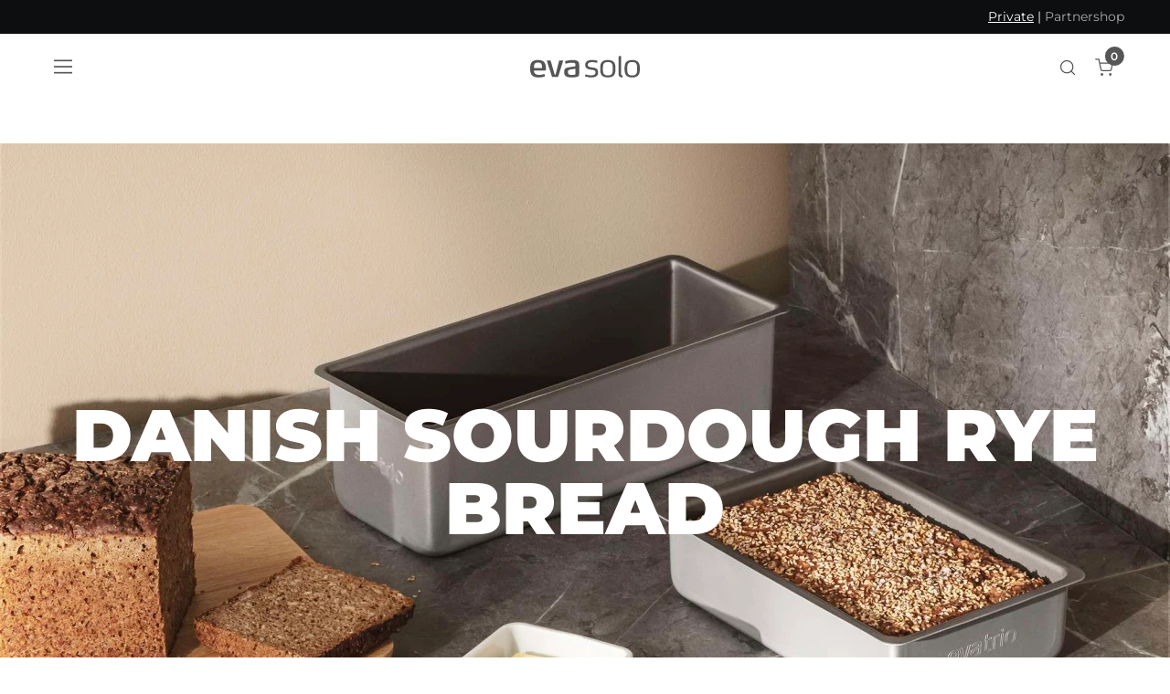

--- FILE ---
content_type: text/html; charset=utf-8
request_url: https://www.evasolo.com/gb/recipes/cakes-desserts/danish-sourdough-rye-bread
body_size: 21069
content:
	<!doctype html>
	<html lang="en">
	<head>
		<!-- v1.25.0
 -->
		<meta charset="utf-8">
		<meta name="viewport" content="height=device-height, width=device-width, initial-scale=1.0">
		<link rel="shortcut icon" href="/Files/Templates/Designs/Swift/Assets/Images/eva-solo-favicon.svg">
		<link rel="apple-touch-icon" href="/Files/Templates/Designs/Swift/Assets/Images/apple-touch-icon.png">
		<base href="https://www.evasolo.com/">
<meta property="og:description" content="">
<link rel="canonical" href="https://www.evasolo.com/gb/recipes/cakes-desserts/danish-sourdough-rye-bread">
<meta property="og:title" content="Danish Sourdough Rye Bread">
							<link rel="alternate" hreflang="en-GB" href="https://www.evasolo.com/gb/recipes/cakes-desserts/danish-sourdough-rye-bread">
							<link rel="alternate" hreflang="x-default" href="https://www.evasolo.com/en/recipes/cakes-desserts/danish-sourdough-rye-bread">
							<link rel="alternate" hreflang="da-DK" href="https://www.evasolo.com/da/opskrifter/kager-og-desserter/surdejsrugbroed-med-masser-af-kerner">
							<link rel="alternate" hreflang="de" href="https://www.evasolo.com/de/rezepte/kuchen-und-desserts/sauerteig-schwarzbrot-mit-vielen-koernern">
							<link rel="alternate" hreflang="sv-SE" href="https://www.evasolo.com/sv/recept/kakor-och-desserter/surdegsraagbroed-med-massor-av-froen">
							<link rel="alternate" hreflang="no-NO" href="https://www.evasolo.com/no/oppskrifter/kaker-desserter/surdeigsrugbroed-med-mye-froe">
							<link rel="alternate" hreflang="fr-FR" href="https://www.evasolo.com/fr/recettes/gateaux-et-desserts/pain-de-seigle-au-levain-plein-de-graines">
		<title>Danish Sourdough Rye Bread</title>
		<link href="/Files/Templates/Designs/Swift/Assets/css/styles.css?639008652060082885" rel="stylesheet" media="all" type="text/css">
			<style>
				@media ( min-width: 1600px ) {
					.container-xxl,
					.container-xl,
					.container-lg,
					.container-md,
					.container-sm,
					.container {
						max-width: 1520px;
					}
				}
			</style>
				<style>
					@media ( min-width: 1920px ) {
						.container-xxl,
						.container-xl,
						.container-lg,
						.container-md,
						.container-sm,
						.container {
							max-width: 1820px;
						}
					}
				</style>
		<link href="/Files/Templates/Designs/Swift/_parsed/Swift_css/Swift_styles_19.min.css?639008811213230000" rel="stylesheet" media="all" type="text/css" data-last-modified-content="09/12/2025 12:45:21">
		<script src="/Files/Templates/Designs/Swift/Assets/js/scripts.js?639008652068182915"></script>
		<script type="module">
			swift.Scroll.hideHeadersOnScroll();
			swift.Scroll.handleAlternativeTheme();
			//Only load if AOS
			const aosColumns = document.querySelectorAll('[data-aos]');
			if (aosColumns.length > 0) {
				swift.AssetLoader.Load('/Files/Templates/Designs/Swift/Assets/js/aos.js?639008652068182915', 'js');
				document.addEventListener('load.swift.assetloader', function () {
					AOS.init({ duration: 400, delay: 100, easing: 'ease-in-out', mirror: false, disable: window.matchMedia('(prefers-reduced-motion: reduce)') });
				});
			}
		</script>
			<script>
				(function(w,d,s,l,i){w[l]=w[l]||[];w[l].push({'gtm.start':
				new Date().getTime(),event:'gtm.js'});var f=d.getElementsByTagName(s)[0],
				j=d.createElement(s),dl=l!='dataLayer'?'&l='+l:'';j.async=true;j.src=
				'https://www.googletagmanager.com/gtm.js?id='+i+dl;f.parentNode.insertBefore(j,f);
				})(window, document, 'script', 'dataLayer', 'GTM-MGJ5CT7');
				function gtag() { dataLayer.push(arguments); }
			</script>
			<script async src="https://www.googletagmanager.com/gtag/js?id=OBSOLETE use Google Tag Manager"></script>
			<script>
				window.dataLayer = window.dataLayer || [];
				function gtag() { dataLayer.push(arguments); }
				gtag('js', new Date());
				gtag('config', 'OBSOLETE use Google Tag Manager');
			</script>
			<!-- Clerk.io -->
			<script>var clerk_publickey = "DX5So3Y3QjsJcSFcxuzpZvvwQaXRP4ob"; var clerk_visitor = "skyd5mftv1uafhw4nb5nbqee";</script>
			<!-- End Clerk.io -->
		<!-- GTM -->
		<script>var gtm_culture = "EN";</script>
		<!-- End GTM -->
			<!-- Start ProfitMetrics - Script -->
			<script>window.profitMetrics = { pid: "EC88B261FA38B869", emailInputSelector: "#EcomOrderCustomerEmail" }</script>
			<script src="https://cdn1.profitmetrics.io/EC88B261FA38B869/bundle.js" defer></script>
			<!-- End ProfitMetrics - Script -->
<!-- Start VWO Async SmartCode -->
<link rel="preconnect" href="https://dev.visualwebsiteoptimizer.com" />
<script type='text/javascript' id='vwoCode'>
	window._vwo_code = window._vwo_code || (function () {
		var account_id = 728936,
			version = 1.5,
			settings_tolerance = 2000,
			library_tolerance = 2500,
			use_existing_jquery = false,
			is_spa = 1,
			hide_element = 'body',
			hide_element_style = 'opacity:0 !important;filter:alpha(opacity=0) !important;background:none !important',
			/* DO NOT EDIT BELOW THIS LINE */
			f = false, d = document, vwoCodeEl = d.querySelector('#vwoCode'), code = { use_existing_jquery: function () { return use_existing_jquery }, library_tolerance: function () { return library_tolerance }, hide_element_style: function () { return '{' + hide_element_style + '}' }, finish: function () { if (!f) { f = true; var e = d.getElementById('_vis_opt_path_hides'); if (e) e.parentNode.removeChild(e) } }, finished: function () { return f }, load: function (e) { var t = d.createElement('script'); t.fetchPriority = 'high'; t.src = e; t.type = 'text/javascript'; t.onerror = function () { _vwo_code.finish() }; d.getElementsByTagName('head')[0].appendChild(t) }, getVersion: function () { return version }, getMatchedCookies: function (e) { var t = []; if (document.cookie) { t = document.cookie.match(e) || [] } return t }, getCombinationCookie: function () { var e = code.getMatchedCookies(/(?:^|;)\s?(_vis_opt_exp_\d+_combi=[^;$]*)/gi); e = e.map(function (e) { try { var t = decodeURIComponent(e); if (!/_vis_opt_exp_\d+_combi=(?:\d+,?)+\s*$/.test(t)) { return '' } return t } catch (e) { return '' } }); var i = []; e.forEach(function (e) { var t = e.match(/([\d,]+)/g); t && i.push(t.join('-')) }); return i.join('|') }, init: function () { if (d.URL.indexOf('__vwo_disable__') > -1) return; window.settings_timer = setTimeout(function () { _vwo_code.finish() }, settings_tolerance); var e = d.createElement('style'), t = hide_element ? hide_element + '{' + hide_element_style + '}' : '', i = d.getElementsByTagName('head')[0]; e.setAttribute('id', '_vis_opt_path_hides'); vwoCodeEl && e.setAttribute('nonce', vwoCodeEl.nonce); e.setAttribute('type', 'text/css'); if (e.styleSheet) e.styleSheet.cssText = t; else e.appendChild(d.createTextNode(t)); i.appendChild(e); var n = this.getCombinationCookie(); this.load('https://dev.visualwebsiteoptimizer.com/j.php?a=' + account_id + '&u=' + encodeURIComponent(d.URL) + '&f=' + +is_spa + '&vn=' + version + (n ? '&c=' + n : '')); return settings_timer } }; window._vwo_settings_timer = code.init(); return code;
	}());
</script>
<!-- End VWO Async SmartCode -->
	</head>
	<body class="brand  theme black-text" id="page9267">
			<noscript>
				<iframe src="https://www.googletagmanager.com/ns.html?id=GTM-MGJ5CT7"
						height="0" width="0" style="display:none;visibility:hidden"></iframe>
			</noscript>
			<header class="page-header sticky-top top-0" id="page-header-desktop">
		<div class="py-0   theme black js-hide-on-scroll  item_swift_3columnsflex" >
			<div class="container-xl">
				<div class="d-flex flex-row gap-3 align-items-center">
					<div class="col flex-grow-1">
					</div>
					<div class="col flex-grow-0">
					</div>
					<div class="col flex-grow-1">
	<div class="py-2 fs-7 text-end  item_swift_textbanner">
		<div id="94095" class="user-select-none" style="scroll-margin-top:var(--header-height,150px)"></div>
<span style="text-decoration: underline;">Private</span> | <a href="https://partnershop.evasolo.com/" style="color: #aaaaaa; text-decoration: none; hover.text-decoration: underline;" target="_blank">Partnershop</a>	</div>
					</div>
				</div>
			</div>
		</div>
		<div class="py-3  theme theme-white  item_swift_6columnsflex" >
			<div class="container-xl">
				<div class="d-flex flex-row gap-3 align-items-center">
					<div class="col flex-grow-0">
<div class="nav-wrapper d-flex justify-content-start item_custom_swift_offcanvasnavigation">
	<button class="btn lh-1 p-2 text-reset" type="button" data-bs-toggle="offcanvas" data-bs-target="#navigation_81873" aria-controls="navigation_81873" aria-label="Navigation open button">
		<span class="d-flex gap-2 align-items-center flex-row">
						<span class="icon-3 pe-none">
							<svg xmlns="http://www.w3.org/2000/svg" width="18" height="13.5" viewBox="0 0 18 13.5">
	<g transform="translate(-4609.485 -2123.25)">
		<line x2="18" transform="translate(4609.485 2130)" fill="none" stroke="currentColor" stroke-width="1.5" />
		<line x2="18" transform="translate(4609.485 2124)" fill="none" stroke="currentColor" stroke-width="1.5" />
		<line x2="18" transform="translate(4609.485 2136)" fill="none" stroke="currentColor" stroke-width="1.5" />
	</g>
</svg>
						</span>
		</span>
	</button>
</div>
					</div>
					<div class="col flex-grow-0">
					</div>
					<div class="col flex-grow-1">
<figure class="m-0 d-flex justify-content-center item_swift_logo">
	<div id="81825" class="user-select-none" style="scroll-margin-top:var(--header-height,150px)"></div>
		<a href="/gb/" class="text-decoration-none" aria-label="Logo">
			<div class="icon-auto" style="width: 120px">
				<?xml version="1.0" encoding="utf-8"?>
<!-- Generator: Adobe Illustrator 26.3.1, SVG Export Plug-In . SVG Version: 6.00 Build 0)  -->
<svg version="1.1" id="Logo" xmlns="http://www.w3.org/2000/svg" xmlns:xlink="http://www.w3.org/1999/xlink" x="0px" y="0px"
	 width="566.9px" height="111.6px" viewBox="0 0 566.9 111.6" enable-background="new 0 0 566.9 111.6" xml:space="preserve">
	 <style>
		.logo-fill {
		fill: currentColor
		}
	</style>
<g>
	<path class="logo-fill" d="M81.1,72.8c0,1.5-1,3.1-2.9,3.1H19.4c0.2,8,2.2,12.6,6.3,16.4c4.7,4.4,11.7,5.9,21.8,5.9
		c10.7,0,17.9-2.3,24.2-3.9c0.3-0.2,0.7-0.2,0.8-0.2c1,0,1.7,0.5,2.2,2l2,7.5c0.2,0.2,0.2,0.5,0.2,0.7c0,1.1-0.8,1.8-1.9,2.3
		c-6.3,2.4-17.6,5.1-30.1,5.1c-33.1,0-45-13.6-45-44.9c0-29.7,7.8-45.4,40.9-45.4c17.2,0,27.5,4.6,33.5,13.1
		c5.4,7.4,6.9,17.7,6.9,30.5C81.3,67.1,81.3,70.4,81.1,72.8 M60.3,47.4c-2.5-9.7-8.1-12.8-19.4-12.8c-12.3,0-17.7,3.3-19.9,12.4
		c-1.3,5.1-1.3,10.5-1.5,16.1L61.9,63C61.9,57.4,61.7,52.4,60.3,47.4"/>
	<path class="logo-fill" d="M145.1,106.9c-0.5,1.6-1.7,2.6-3.4,2.6H116c-1.7,0-2.9-1-3.4-2.6L86.6,27c0-0.3-0.2-0.7-0.2-1
		c0-1.3,1-2.5,2.4-2.5h14.4c2,0,2.7,0.8,3.2,2.5l20.4,71.3h4.4L149.5,26c0.5-1.6,1.5-2.5,3.4-2.5h14.7c1.5,0,2.7,1,2.7,2.5
		c0,0.2-0.2,0.5-0.2,0.6L145.1,106.9z"/>
	<path class="logo-fill" d="M238.4,109.4c-5.6,1.3-13.5,2.3-22.8,2.3c-16.9,0-40.1-1.3-40.1-27.5c0-21.5,13.2-23.3,28-25.7l30.8-4.9
		v-6.1c0-4.9-0.3-8.5-5.2-10.5c-2.9-1.1-7.3-1.6-13.9-1.6c-12.2,0-24.2,3.3-29.9,4.6c-0.3,0-0.7,0.2-1.2,0.2c-0.7,0-1.5-0.3-1.7-1.3
		l-2-9.2v-0.5c0-1.5,1-2,1.9-2.3c4.7-1.6,19.8-5.4,36.3-5.4c12,0,19.9,1.6,25.2,4.4c8.8,4.7,9.6,12.5,9.6,21.1v45.4
		C253.4,104.3,250.1,106.7,238.4,109.4 M234.3,66.4l-24.8,3.9c-7.3,1.1-14.4,1.8-14.4,13.4c0,14.1,11.8,15,21,15
		c6.9,0,13.4-1,18.3-2.6V66.4z"/>
	<path class="logo-fill" d="M314.8,111.6c-14.9,0-27.7-4.8-29.9-5.6c-0.7-0.3-1.3-0.7-1.3-1.6v-0.5l1.7-6.4c0.2-0.8,0.7-1.5,1.9-1.5
		h0.8c1.3,0.5,13.3,4.7,27.2,4.7c14.4,0,22.6-4.4,22.6-14.4c0-13.6-10.8-13.1-24-15.1c-8.3-1.3-29.4-2.8-29.4-24.4
		c0-21.1,19.4-25.6,34.3-25.6c14.5,0,25.7,3,27.5,3.4c1.2,0.2,1.7,1,1.7,1.8V27l-1.2,7.2c-0.2,1-0.8,1.3-1.5,1.3h-0.3
		c-2.4-0.3-14.9-3.1-24.8-3.1c-12.2,0-22.3,3.3-22.3,13.6c0,11.1,11.5,12.5,22,13.8c15.2,2,31.6,3.1,31.6,25.4
		C351.3,106.4,334.4,111.6,314.8,111.6"/>
	<path class="logo-fill" d="M401.5,111.6c-35.3,0-39.5-20.5-39.5-45c0-24.7,4.2-45.2,39.5-45.2c35.5,0,39.6,20.5,39.6,45.2
		C441,91.2,437,111.6,401.5,111.6 M401.5,31.9C377,31.9,376,45.8,376,66.6c0,20.6,1,34.6,25.5,34.6c24.5,0,25.5-13.9,25.5-34.6
		C427,45.8,426,31.9,401.5,31.9"/>
	<path class="logo-fill" d="M527.4,111.6c-35.3,0-39.5-20.5-39.5-45c0-24.7,4.2-45.2,39.5-45.2c35.5,0,39.5,20.5,39.5,45.2
		C566.9,91.2,562.9,111.6,527.4,111.6 M527.4,31.9c-24.5,0-25.5,13.9-25.5,34.7c0,20.6,1,34.6,25.5,34.6c24.5,0,25.5-13.9,25.5-34.6
		C552.9,45.8,551.9,31.9,527.4,31.9"/>
	<path class="logo-fill" d="M475.4,100.5l0.9,0.1c0.6,0.1,1.1,0.3,1.2,1.4l0.6,6.6c0,0.4,0.1,0.6,0.1,0.8c-0.1,1.3-1.4,1.6-1.9,1.7
		c-0.7,0-1.7,0.1-2.4,0.1c-10.1,0-16.9-4.8-16.9-16.9v-90c0-1.3,0.9-1.8,2-2l9.1-2.3l0.5,0c1.2,0,1.7,1.1,1.7,2.1V94
		C470.2,98.5,472.7,100,475.4,100.5"/>
</g>
</svg>
			</div>
		</a>
</figure>
					</div>
					<div class="col flex-grow-0">
<div class="nav-wrapper item_swift_navigation">
<nav class="d-flex py-0 flex-row justify-content-end text-end">
	<ul class="nav flex-nowrap flex-row">
	</ul>
</nav>
</div>
					</div>
					<div class="col flex-grow-0">
<div class="d-flex align-items-center h-100 my-auto search-modal custom-icon-only justify-content-center  item_swift_searchfield">
		<button type="button" role="button" class="p-2 bg-transparent border-0 text-reset">
			<span class="icon-3" aria-hidden="true">
				<svg xmlns="http://www.w3.org/2000/svg" width="24" height="24" viewBox="0 0 24 24" fill="none" stroke="currentColor" stroke-width="1.5" stroke-linecap="round" stroke-linejoin="round" class="feather feather-search"><circle cx="11" cy="11" r="8"></circle><line x1="21" y1="21" x2="16.65" y2="16.65"></line></svg>
			</span>
			<span class="visually-hidden">Open search modal</span>
		</button>
</div>
					</div>
					<div class="col flex-grow-0">
<div class="nav-wrapper item_swift_navigation">
<nav class="d-flex py-0 flex-row justify-content-end text-end">
	<ul class="nav flex-nowrap flex-row">
				<li class="nav-item">
						<a href="/gb/cart" class="nav-link text-nowrap text-decoration-underline-hover fs-7 fw-normal text-regular"   id="Navigation_Page_Desktop_6700_81833">
						<span class="visually-hidden">Cart</span>
						<span class="js-cart-qty mini-cart-quantity" >0</span>							<span class="icon-2"><svg xmlns="http://www.w3.org/2000/svg" width="24" height="24" viewBox="0 0 24 24" fill="none" stroke="currentColor" stroke-width="1.5" stroke-linecap="round" stroke-linejoin="round" class="feather feather-shopping-cart"><circle cx="9" cy="21" r="1"></circle><circle cx="20" cy="21" r="1"></circle><path d="M1 1h4l2.68 13.39a2 2 0 0 0 2 1.61h9.72a2 2 0 0 0 2-1.61L23 6H6"></path></svg></span>
						</a>
				</li>
	</ul>
</nav>
</div>
					</div>
				</div>
			</div>
		</div>
			</header>
		<div data-intersect></div>
		<main id="content" itemscope="" itemtype="https://schema.org/Article">
	<div class=" item_swift_article" itemprop="articleBody">
		<div class="py-3 py-lg-3  item_swift_1columnfull" >
			<div class="container-xl">
				<div class="grid grid-1">
					<div class="g-col" data-col-size="12"  style="--bs-columns:12">
	<!-- schema -->
	<script type="application/ld+json">
		{"@context":"https://schema.org","@type":"Recipe","name":"Danish Sourdough Rye Bread","image":"https://www.evasolo.com/Files/Images/Plytix/Lifestyle_Photo_2/21102X_Eva Trio Professional baking 1.jpg","author":{"@type":"Organization","name":"Anders Jonsson"},"description":"Bake this traditional Danish seeded rye bread for delicious, nutritious open sandwiches. This recipe makes two sourdough rye loaves, packed with kernels and seeds for long-lasting succulent freshness.","keywords":"","prepTime":"PT30M","cookTime":"PT900M","totalTime":"PT900M","recipeYield":"2 loaveas","recipeCategory":"lunch","recipeCuisine":"danish","recipeIngredient":["2 dl rye sourdough","4 dl rye flour","4 dl water","520 g cut or cracked rye kernels","250 g sunflower seeds, pumpkin seeds or a mixture of your own favourite seeds","7.5 dl boiling water","600 g sourdough starter","600 g rye flour (preferably at least 50% wholegrain)","3 dl water","30 g salt","20 g dark malted flour"],"recipeInstructions":[{"@type":"HowToStep","text":"Combine the sourdough, rye flour and water and stir well. Leave covered in a warm place until risen to approx. twice original size."},{"@type":"HowToStep","text":"While preparing the sourdough starter, pour boiling water over the kernels and seeds, cover and leave to soak up all the water. "},{"@type":"HowToStep","text":"<strong>TIP:</strong> Try placing your sourdough starter on top of the kernel and seed soaking container to make the most of the heat from the boiling water to activate the sourdough."},{"@type":"HowToStep","text":"Combine 600 g sourdough starter, all of the soaked kernels and seeds and remaining ingredients in a mixing bowl. Beat the dough well for 5-10 minutes to an even consistency, ideally using a stand mixer with a dough hook."},{"@type":"HowToStep","text":"Distribute the dough into two 3.3 litre rye loaf tins with Slip-Let® or ceramic coating (to avoid having to use greaseproof paper and grease the tin). Press the dough right out into the corners and then smooth it, either with a moist hand or soft spatula. For added crunch and decoration, scatter extra seeds on top of your loaves, pressing them down slightly into the surface of the dough."},{"@type":"HowToStep","text":"Make several holes in the dough using a fork or skewer. Make sure that the holes go all the way through to the base of the tin."},{"@type":"HowToStep","text":"Leave the loaves covered in a warm place until they have risen to approx. twice their original size, or until “holes” form on the surface. If you have an oven with a steam and dough proving setting, you can use this to reduce the proving time by a few hours."},{"@type":"HowToStep","text":"Bake the loaves for 15 minutes at 250 degrees C and then for 45 minutes at 180 degrees C. The baking time may vary slightly depending on both the type of oven and loaf tins you are using. To ensure that the loaves are baked through, insert a kitchen thermometer into the middle of the loaves – they are done when the core temperature reaches 98 degrees C."},{"@type":"HowToStep","text":"For a crunchy crust, remove the loaves from the tins while still hot. For a chewy crust, simply leave the loaves to cool in the tins."},{"@type":"HowToStep","text":"<strong>TIP:</strong> Sourdough rye bread stays fresh for a long time – longer than breads baked with ordinary yeast. For even longer freshness, try freezing one loaf as soon as it has cooled. Later, when thawed, it will be almost as good as a freshly baked loaf. Do not store rye bread in the fridge – this dries it out fast."}]}
	</script>
	<!-- // schema -->
					</div>
				</div>
			</div>
		</div>
		<div class="py-3 py-lg-3  item_swift_1columnfull" >
			<div class="container-fluid px-0">
				<div class="grid grid-1">
					<div class="g-col" data-col-size="12"  style="--bs-columns:12">
<div class="position-relative theme dark-transparent  item_swift_poster">
	<div id="33662" class="user-select-none position-absolute top-0" style="scroll-margin-top:var(--header-height,150px)"></div>
				<div class="position-absolute top-0 bottom-0 end-0 start-0 image-filter">
		<img srcset="/Admin/Public/GetImage.ashx?image=%2fFiles%2fImages%2fPlytix%2fLifestyle_Photo_2%2f21102X_Eva+Trio+Professional+baking+1.jpg&width=640&format=webp&quality=90   640w,
			/Admin/Public/GetImage.ashx?image=%2fFiles%2fImages%2fPlytix%2fLifestyle_Photo_2%2f21102X_Eva+Trio+Professional+baking+1.jpg&width=960&format=webp&quality=90   960w,
			/Admin/Public/GetImage.ashx?image=%2fFiles%2fImages%2fPlytix%2fLifestyle_Photo_2%2f21102X_Eva+Trio+Professional+baking+1.jpg&width=1280&format=webp&quality=90  1280w,
			/Admin/Public/GetImage.ashx?image=%2fFiles%2fImages%2fPlytix%2fLifestyle_Photo_2%2f21102X_Eva+Trio+Professional+baking+1.jpg&width=1920&format=webp&quality=90 1920w"
			 src="/Admin/Public/GetImage.ashx?image=%2fFiles%2fImages%2fPlytix%2fLifestyle_Photo_2%2f21102X_Eva+Trio+Professional+baking+1.jpg&width=640&format=webp&quality=90"
			 sizes="(max-width: 992px) 100vw, 100vw"
			 loading="lazy"
			 decoding="async"
			 class="h-100 w-100"
			 style="object-fit: cover;object-position: 29% 70%;"
			 alt=""
			 data-image-number=""
			 >
				</div>
		<div class="container-xl px-0" style="--bs-aspect-ratio: large">
			<div class="h-100 d-flex flex-column gap-3 gap-md-4 p-3 px-xl-3 py-xl-4 text-center justify-content-center align-items-center min-vh-75 min-vh-md-100 position-relative" id="Poster_33662">
<h1 class="display-1 text-inherit opacity-100 mb-0">					<span class="mw-75ch d-inline-block">Danish Sourdough Rye Bread</span>
</h1>															<a href="http://#"   class="">
								<span class="visually-hidden">Danish Sourdough Rye Bread</span>
							</a>
			</div>
		</div>
</div>
					</div>
				</div>
			</div>
		</div>
		<div class="pb-5 pb-lg-6 pt-lg-0  item_swift_1columnfull" >
			<div class=" container-compressed">
				<div class="grid grid-1">
					<div class="g-col" data-col-size="12"  style="--bs-columns:12">
<div class="h-100 position-relative d-flex flex-column mb-0-last-child p-0  align-items-start text-start item_swift_schemaorg_recipe_description_custom">
			<div class="mb-0-last-child mw-75ch">
				<p><strong>2 loaveas | 900 minutes</strong></p>
							<p>Bake this traditional Danish seeded rye bread for delicious, nutritious open sandwiches. This recipe makes two sourdough rye loaves, packed with kernels and seeds for long-lasting succulent freshness.</p>
		</div>
</div>
					</div>
				</div>
			</div>
		</div>
		<div class="pb-5 pb-lg-6 pt-lg-0  item_swift_1columnfull" >
			<div class=" container-compressed">
				<div class="grid grid-1">
					<div class="g-col" data-col-size="12"  style="--bs-columns:12">
<div class="h-100 position-relative d-flex flex-column mb-0-last-child p-0  align-items-start text-start item_swift_schemaorg_recipe_ingredients_custom">
	<h2 class="h3  mw-75ch mb-3">Ingredients</h2>		<div class="mb-0-last-child mw-75ch">
					<p><strong>Sourdough starter</strong></p>
<ul><li>2 dl rye sourdough</li><li>4 dl rye flour</li><li>4 dl water</li></ul>					<p><strong>Kernel and seed blend</strong></p>
<ul><li>520 g cut or cracked rye kernels</li><li>250 g sunflower seeds, pumpkin seeds or a mixture of your own favourite seeds</li><li>7.5 dl boiling water</li></ul>					<p><strong>Sourdough rye bread</strong></p>
<ul><li>600 g sourdough starter</li><li>600 g rye flour (preferably at least 50% wholegrain)</li><li>3 dl water</li><li>30 g salt</li><li>20 g dark malted flour</li></ul>		</div>
</div>
					</div>
				</div>
			</div>
		</div>
		<div class="pb-5 pb-lg-6 pt-lg-0  item_swift_1columnfull" >
			<div class=" container-compressed">
				<div class="grid grid-1">
					<div class="g-col" data-col-size="12"  style="--bs-columns:12">
<div class="position-relative theme dark  item_swift_poster">
	<div id="33686" class="user-select-none position-absolute top-0" style="scroll-margin-top:var(--header-height,150px)"></div>
				<figure class="m-0 " >
		<img srcset="/Admin/Public/GetImage.ashx?image=%2fFiles%2fImages%2fPlytix%2fDefault%2f211022_Rye_Bread_tin_Professional_3_3l_Regi_HIGH.jpg&width=640&format=webp&quality=90   640w,
			/Admin/Public/GetImage.ashx?image=%2fFiles%2fImages%2fPlytix%2fDefault%2f211022_Rye_Bread_tin_Professional_3_3l_Regi_HIGH.jpg&width=960&format=webp&quality=90   960w,
			/Admin/Public/GetImage.ashx?image=%2fFiles%2fImages%2fPlytix%2fDefault%2f211022_Rye_Bread_tin_Professional_3_3l_Regi_HIGH.jpg&width=1280&format=webp&quality=90  1280w,
			/Admin/Public/GetImage.ashx?image=%2fFiles%2fImages%2fPlytix%2fDefault%2f211022_Rye_Bread_tin_Professional_3_3l_Regi_HIGH.jpg&width=1920&format=webp&quality=90 1920w"
			 src="/Admin/Public/GetImage.ashx?image=%2fFiles%2fImages%2fPlytix%2fDefault%2f211022_Rye_Bread_tin_Professional_3_3l_Regi_HIGH.jpg&width=640&format=webp&quality=90"
			 sizes="(max-width: 992px) 100vw, 100vw"
			 loading="lazy"
			 decoding="async"
			 class="mh-100 mw-100"
			 style="object-fit: cover;object-position: 49% 28%;"
			 alt=""
			 data-image-number=""
			 >
				</figure>
		<div class="position-absolute top-0 bottom-0 end-0 start-0" >
			<div class="h-100 d-flex flex-column gap-3 gap-md-4 p-3 px-xl-3 py-xl-4 text-center justify-content-center align-items-center container-xl" id="Poster_33686">
											</div>
		</div>
</div>
					</div>
				</div>
			</div>
		</div>
		<div class="pb-5 pb-lg-6 pt-lg-0  item_swift_1columnfull" >
			<div class=" container-compressed">
				<div class="grid grid-1">
					<div class="g-col" data-col-size="12"  style="--bs-columns:12">
<div class="h-100 position-relative d-flex flex-column mb-0-last-child p-0  align-items-start text-start item_swift_schemaorg_recipe_instructions_custom">
	<h2 class="h3  mw-75ch mb-3">Procedure</h2>		<div class="mb-0-last-child mw-75ch">
					<p><strong>Sourdough starter</strong></p>
<ul><li>Combine the sourdough, rye flour and water and stir well. Leave covered in a warm place until risen to approx. twice original size.</li></ul>					<p><strong>Kernel and seed blend</strong></p>
<ul><li>While preparing the sourdough starter, pour boiling water over the kernels and seeds, cover and leave to soak up all the water. </li></ul>					<p><strong>TIP:</strong> Try placing your sourdough starter on top of the kernel and seed soaking container to make the most of the heat from the boiling water to activate the sourdough.</p>
					<p><strong>Sourdough rye bread</strong></p>
<ul><li>Combine 600 g sourdough starter, all of the soaked kernels and seeds and remaining ingredients in a mixing bowl. Beat the dough well for 5-10 minutes to an even consistency, ideally using a stand mixer with a dough hook.</li><li>Distribute the dough into two 3.3 litre rye loaf tins with Slip-Let® or ceramic coating (to avoid having to use greaseproof paper and grease the tin). Press the dough right out into the corners and then smooth it, either with a moist hand or soft spatula. For added crunch and decoration, scatter extra seeds on top of your loaves, pressing them down slightly into the surface of the dough.</li><li>Make several holes in the dough using a fork or skewer. Make sure that the holes go all the way through to the base of the tin.</li><li>Leave the loaves covered in a warm place until they have risen to approx. twice their original size, or until “holes” form on the surface. If you have an oven with a steam and dough proving setting, you can use this to reduce the proving time by a few hours.</li><li>Bake the loaves for 15 minutes at 250 degrees C and then for 45 minutes at 180 degrees C. The baking time may vary slightly depending on both the type of oven and loaf tins you are using. To ensure that the loaves are baked through, insert a kitchen thermometer into the middle of the loaves – they are done when the core temperature reaches 98 degrees C.</li></ul>					<p>For a crunchy crust, remove the loaves from the tins while still hot. For a chewy crust, simply leave the loaves to cool in the tins.</p>
					<p><strong>TIP:</strong> Sourdough rye bread stays fresh for a long time – longer than breads baked with ordinary yeast. For even longer freshness, try freezing one loaf as soon as it has cooled. Later, when thawed, it will be almost as good as a freshly baked loaf. Do not store rye bread in the fridge – this dries it out fast.</p>
		</div>
</div>
					</div>
				</div>
			</div>
		</div>
		<div class="py-3 py-lg-3  item_swift_1columnfull" >
			<div class="container-xl">
				<div class="grid grid-1">
					<div class="g-col" data-col-size="12"  style="--bs-columns:12">
<div class="h-100 position-relative d-flex flex-column mb-0-last-child p-0  align-items-start text-start  item_swift_text">
	<div id="33702" class="user-select-none position-absolute top-0" style="scroll-margin-top:var(--header-height,150px)"></div>
<h2 class="h3 text-inherit opacity-100 mw-75ch mb-3">Staff pick</h2>
</div>
					</div>
				</div>
			</div>
		</div>
		<div class="py-3 py-lg-3  item_swift_2columns" >
			<div class="container-xl">
				<div class="grid grid-1 grid-lg-2">
					<div class="g-col order-first order-lg-0" data-col-size="6"  style="--bs-columns:12">
<div class="position-relative theme dark  item_swift_poster">
	<div id="33743" class="user-select-none position-absolute top-0" style="scroll-margin-top:var(--header-height,150px)"></div>
				<figure class="m-0 ratio" style="--bs-aspect-ratio: 100%">
		<img srcset="/Admin/Public/GetImage.ashx?image=%2fFiles%2fImages%2fStaff+picks%2fIMG_4500.JPG&width=640&format=webp&quality=90   640w,
			/Admin/Public/GetImage.ashx?image=%2fFiles%2fImages%2fStaff+picks%2fIMG_4500.JPG&width=960&format=webp&quality=90   960w,
			/Admin/Public/GetImage.ashx?image=%2fFiles%2fImages%2fStaff+picks%2fIMG_4500.JPG&width=1280&format=webp&quality=90  1280w,
			/Admin/Public/GetImage.ashx?image=%2fFiles%2fImages%2fStaff+picks%2fIMG_4500.JPG&width=1920&format=webp&quality=90 1920w"
			 src="/Admin/Public/GetImage.ashx?image=%2fFiles%2fImages%2fStaff+picks%2fIMG_4500.JPG&width=640&format=webp&quality=90"
			 sizes="(max-width: 992px) 100vw, 50vw"
			 loading="lazy"
			 decoding="async"
			 style="object-fit: cover;object-position: 42% 52%;"
			 alt=""
			 data-image-number=""
			 >
				</figure>
		<div class="position-absolute top-0 bottom-0 end-0 start-0" style="--bs-aspect-ratio: 100%">
			<div class="h-100 d-flex flex-column gap-3 gap-md-4 p-3 px-xl-3 py-xl-4 text-center justify-content-center align-items-center container-xl" id="Poster_33743">
											</div>
		</div>
</div>
					</div>
					<div class="g-col " data-col-size="6"  style="--bs-columns:12">
<div class="h-100 position-relative d-flex flex-column mb-0-last-child p-0  align-items-start text-start justify-content-center  item_swift_text">
	<div id="33751" class="user-select-none position-absolute top-0" style="scroll-margin-top:var(--header-height,150px)"></div>
		<div class="mb-0-last-child text-inherit opacity-100 mw-75ch">
			<p>&ldquo;<em>I&rsquo;ve been baking two loaves of rye bread 2-4 times a month for the past three years. We&rsquo;re addicted to them at home, and the kids won&rsquo;t have anything else in their packed lunches. For all those years, I&rsquo;ve been using two of our Professional 3.3 litre rye bread tins, and they are just perfect for the job. I&rsquo;ve not greased the tins or lined them with greaseproof paper, and the loaves slip out of the tins easily every time. They&rsquo;re such a pleasure to use, and as an added bonus, the loaves turn out so much nicer without those creases from greaseproof paper on the sides.</em>&rdquo;</p>
<p>Anders Jonsson, Ecommerce Manager at Eva Solo.</p>
		</div>
</div>
					</div>
				</div>
			</div>
		</div>
		<div class="py-3 py-lg-3  item_swift_1columnfull" >
			<div class="container-xl">
				<div class="grid grid-1">
					<div class="g-col" data-col-size="12"  style="--bs-columns:12">
<div class="h-100 position-relative d-flex flex-column mb-0-last-child p-0  align-items-start text-start  item_swift_text">
	<div id="33735" class="user-select-none position-absolute top-0" style="scroll-margin-top:var(--header-height,150px)"></div>
<h2 class="h3 text-inherit opacity-100 mw-75ch mb-3">What you need</h2>
</div>
					</div>
				</div>
			</div>
		</div>
		<div class="pb-5 pb-lg-6 pt-lg-0  item_swift_1columnfull" >
			<div class="container-xl">
				<div class="grid grid-1">
					<div class="g-col" data-col-size="12"  style="--bs-columns:12">
	<form method="post" action="/Default.aspx?ID=6769&LayoutTemplate=Designs/Swift/Swift_PageClean.cshtml" id="RelatedProductsForm_33710"
		data-response-target-element="RelatedProducts_33710" data-preloader="inline" data-update-url="false"
		class="item_swift_relatedproducts">
		<input type="hidden" name="ModelID" value="33710">
		<input type="hidden" name="SourceType" value="selected">
		<input type="hidden" name="NavigationStyle" value="slider-nav-chevron">
		<input type="hidden" name="NavigationPlacement" value="slider-nav-outside-expand">
		<input type="hidden" name="IndicatorStyle" value="slider-indicators-hidden">
		<input type="hidden" name="RevealSlides" value="slider-item-reveal">
		<input type="hidden" name="NavigationAlwaysVisible" value="">
		<input type="hidden" name="NavigationVisibleOnTouch" value="">
		<input type="hidden" name="NavigationShowScrollbar" value="">
		<input type="hidden" name="NavigationSmall" value="">
		<input type="hidden" name="NavigationInvertColors" value="">
		<input type="hidden" name="NavigationNoLoop" value="">
		<input type="hidden" name="NavigationSlideEntirePage" value="">
		<input type="hidden" name="IndicatorsOutsideSlider" value="">
		<input type="hidden" name="IndicatorsHighlightActive" value="">
		<input type="hidden" name="IndicatorsInvertColors" value="">
		<input type="hidden" name="IndicatorsVisibleOnSmallDevices" value="">
																			<input type="hidden" name="MainProductId" id="MainProductID_33710" value="211022,118062,520418,887286,515404,520412">
								<input type="hidden" name="Link" value="/Default.aspx?ID=6671&MainProductId=211022,118062,520418,887286,515404,520412">
		<input type="hidden" name="HideTitle" value="True">
		<input type="hidden" name="HidePrices"/>
			<input type="hidden" name="PageSize" value="10">
		<input type="hidden" name="HeadingTitle" id="RelatedProductsTitle_33710" value="What you need">
							<input type="hidden" name="ImageAspectRatio" value="75%">
					<input type="hidden" name="Layout" value="text-top">
					<input type="hidden" name="TitleFontSize" value="h3">
					<input type="hidden" name="SubtitleFontSize" value="fs-5">
					<input type="hidden" name="ButtonStyle" value=" btn-primary">
										<input type="hidden" name="TextReadability" value=" mw-75ch">
		<input type="hidden" name="ParentColumnSize" id="ParentColumnSize_33710" value="12">
		<input type="hidden" name="SaleBadgeType" value="amount">
		<input type="hidden" name="SaleBadgeCssClassName" value="">
		<input type="hidden" name="NewBadgeCssClassName" value="">
		<input type="hidden" name="NewPublicationDays" value="0">
			<input type="hidden" name="CampaignBadgesValues" value="ceramic,mouthblownglass,staffpick,sliplet">
	</form>
	<script type="module" src="/Files/Templates/Designs/Swift/Assets/js/swiffy-slider.js"></script>
	<script>
		window.addEventListener("load", () => {
			swift.AssetLoader.Load('/Files/Templates/Designs/Swift/Assets/css/swiffy-slider.min.css', 'css');
		});
	</script>
		<div class="w-100 h-100">
			<div id="33710" class="user-select-none" style="scroll-margin-top:var(--header-height,150px)"></div>
			<div id="RelatedProducts_33710" class="h-100 swift_product_slider_container"
				data-product-count="10"></div>
		</div>
		<script type="module">
			if (document.querySelector("#RelatedProducts_33710").closest("[data-col-size]")) {
				document.querySelector("#ParentColumnSize_33710").value = document.querySelector("#RelatedProducts_33710").closest("[data-col-size]").getAttribute("data-col-size");
			}
			swift.PageUpdater.Update(document.querySelector("#RelatedProductsForm_33710")).then(function () {
				setTimeout(function () {
					const isVisualEditor = false;
					const productSliderContainer = document.querySelector(".swift_product_slider_container");
					if (productSliderContainer && productSliderContainer.innerHTML !== "") {
						productSliderContainer.classList.remove("d-none");
					} else if (!isVisualEditor && productSliderContainer) {
						productSliderContainer.closest("[class*=column]").classList.add("d-none");
					}
					custom.UpsellProducts.bindEvents();
				}, 150);
			});
		</script>
					</div>
				</div>
			</div>
		</div>
		<div class="py-3 py-lg-3  item_swift_1columnfull" >
			<div class="container-xl">
				<div class="grid grid-1">
					<div class="g-col" data-col-size="12"  style="--bs-columns:12">
<div class="h-100 position-relative d-flex flex-column mb-0-last-child p-0  align-items-start text-start  item_swift_text">
	<div id="33718" class="user-select-none position-absolute top-0" style="scroll-margin-top:var(--header-height,150px)"></div>
<h2 class="h3 text-inherit opacity-100 mw-75ch mb-3">You might also like</h2>
</div>
					</div>
				</div>
			</div>
		</div>
		<div class="py-3 py-lg-3  item_swift_1columnfull" >
			<div class="container-xl">
				<div class="grid grid-1">
					<div class="g-col" data-col-size="12"  style="--bs-columns:12">
	<div class="h-100 item_swift_articlelist">
		<div id="33726" class="user-select-none" style="scroll-margin-top:var(--header-height,150px)"></div>
				<div id="Slider_33726" class="swiffy-slider slider-item-show4 slider-nav-round slider-item-reveal slider-nav-on-slides                item_swift_articlelist" style="--swiffy-slider-nav-light:var(--swift-foreground-color);--swiffy-slider-nav-dark:var(--swift-background-color);visibility:hidden;opacity:0;" data-slider-nav-autoplay-interval="">
					<div class="slider-container pb-3 py-lg-3 px-lg-3 mt-lg-n3 mx-lg-n3">
			<article class="card border-0 gap-3  rounded-0 overflow-hidden" itemscope itemtype="https://schema.org/CreativeWork" style="background-color: var(--swift-background-color)">
						<a class="position-relative" title="Pizza with mortadella and pistachios" href="/gb/recipes/main-dishes/pizza-with-mortadella-and-pistachios" tabindex="-1">
							<figure class="overflow-hidden m-0 mx-auto  ratio" style="--bs-aspect-ratio: 75%">
									<img srcset="/Admin/Public/GetImage.ashx?image=%2fFiles%2fImages%2f887231_Eva+Solo_Pizza+theme_Legio+Nova+Pizza+Plate_High_V3.jpg&width=640&format=webp   640w,
											/Admin/Public/GetImage.ashx?image=%2fFiles%2fImages%2f887231_Eva+Solo_Pizza+theme_Legio+Nova+Pizza+Plate_High_V3.jpg&width=960&format=webp   960w"
										src="/Admin/Public/GetImage.ashx?image=%2fFiles%2fImages%2f887231_Eva+Solo_Pizza+theme_Legio+Nova+Pizza+Plate_High_V3.jpg&width=640&format=webp"
										sizes="(min-width: 992px) 25vw, 100vw"
										loading="lazy"
										decoding="async"
										class="img-fluid image-zoom-lg-1-hover"
										style="object-fit: cover;; object-position: 52% 49%;"
										alt="Pizza with mortadella and pistachios">
							</figure>
						</a>
					<div class="col d-flex flex-column">
						<div class="card-body p-0 d-flex flex-column gap-2">
								<a class="text-decoration-none text-decoration-underline-hover" href="/gb/recipes/main-dishes/pizza-with-mortadella-and-pistachios">
									<h3 class="h5 mb-0" itemprop="headline">Pizza with mortadella and pistachios</h3>
								</a>
															<p class="m-0 opacity-75">1 pizza | 45 minutes (+ rising time)</p>
						</div>
					</div>
			</article>
			<article class="card border-0 gap-3  rounded-0 overflow-hidden" itemscope itemtype="https://schema.org/CreativeWork" style="background-color: var(--swift-background-color)">
						<a class="position-relative" title="Pizza with Potatoes, Mascarpone, and Artichokes" href="/gb/recipes/main-dishes/pizza-with-potatoes-mascarpone-and-artichokes" tabindex="-1">
							<figure class="overflow-hidden m-0 mx-auto  ratio" style="--bs-aspect-ratio: 75%">
									<img srcset="/Admin/Public/GetImage.ashx?image=%2fFiles%2fImages%2f531547_520423_Eva+Solo_Pizza+theme_Green+tools+Pizza+Wheel_Nordic+kitchen+Cutting+board_%c3%9835_High_V9.jpg&width=640&format=webp   640w,
											/Admin/Public/GetImage.ashx?image=%2fFiles%2fImages%2f531547_520423_Eva+Solo_Pizza+theme_Green+tools+Pizza+Wheel_Nordic+kitchen+Cutting+board_%c3%9835_High_V9.jpg&width=960&format=webp   960w"
										src="/Admin/Public/GetImage.ashx?image=%2fFiles%2fImages%2f531547_520423_Eva+Solo_Pizza+theme_Green+tools+Pizza+Wheel_Nordic+kitchen+Cutting+board_%c3%9835_High_V9.jpg&width=640&format=webp"
										sizes="(min-width: 992px) 25vw, 100vw"
										loading="lazy"
										decoding="async"
										class="img-fluid image-zoom-lg-1-hover"
										style="object-fit: cover;; object-position: 57% 73%;"
										alt="Pizza with Potatoes, Mascarpone, and Artichokes">
							</figure>
						</a>
					<div class="col d-flex flex-column">
						<div class="card-body p-0 d-flex flex-column gap-2">
								<a class="text-decoration-none text-decoration-underline-hover" href="/gb/recipes/main-dishes/pizza-with-potatoes-mascarpone-and-artichokes">
									<h3 class="h5 mb-0" itemprop="headline">Pizza with Potatoes, Mascarpone, and Artichokes</h3>
								</a>
															<p class="m-0 opacity-75">1 pizza | 45 minutes (+ rising time)</p>
						</div>
					</div>
			</article>
			<article class="card border-0 gap-3  rounded-0 overflow-hidden" itemscope itemtype="https://schema.org/CreativeWork" style="background-color: var(--swift-background-color)">
						<a class="position-relative" title="Pasta with anchovies and pan-seared artichoke" href="/gb/recipes/main-dishes/pasta-with-anchovies-and-pan-seared-artichoke" tabindex="-1">
							<figure class="overflow-hidden m-0 mx-auto  ratio" style="--bs-aspect-ratio: 75%">
									<img srcset="/Admin/Public/GetImage.ashx?image=%2fFiles%2fImages%2fIMG_9719.jpg&width=640&format=webp   640w,
											/Admin/Public/GetImage.ashx?image=%2fFiles%2fImages%2fIMG_9719.jpg&width=960&format=webp   960w"
										src="/Admin/Public/GetImage.ashx?image=%2fFiles%2fImages%2fIMG_9719.jpg&width=640&format=webp"
										sizes="(min-width: 992px) 25vw, 100vw"
										loading="lazy"
										decoding="async"
										class="img-fluid image-zoom-lg-1-hover"
										style="object-fit: cover;; object-position: 47% 82%;"
										alt="Pasta with anchovies and pan-seared artichoke">
							</figure>
						</a>
					<div class="col d-flex flex-column">
						<div class="card-body p-0 d-flex flex-column gap-2">
								<a class="text-decoration-none text-decoration-underline-hover" href="/gb/recipes/main-dishes/pasta-with-anchovies-and-pan-seared-artichoke">
									<h3 class="h5 mb-0" itemprop="headline">Pasta with anchovies and pan-seared artichoke</h3>
								</a>
						</div>
					</div>
			</article>
			<article class="card border-0 gap-3  rounded-0 overflow-hidden" itemscope itemtype="https://schema.org/CreativeWork" style="background-color: var(--swift-background-color)">
						<a class="position-relative" title="One pan lasagne" href="/gb/recipes/main-dishes/one-pan-lasagne" tabindex="-1">
							<figure class="overflow-hidden m-0 mx-auto  ratio" style="--bs-aspect-ratio: 75%">
									<img srcset="/Admin/Public/GetImage.ashx?image=%2fFiles%2fImages%2fOne+pan+lasagne+-2+.jpg&width=640&format=webp   640w,
											/Admin/Public/GetImage.ashx?image=%2fFiles%2fImages%2fOne+pan+lasagne+-2+.jpg&width=960&format=webp   960w"
										src="/Admin/Public/GetImage.ashx?image=%2fFiles%2fImages%2fOne+pan+lasagne+-2+.jpg&width=640&format=webp"
										sizes="(min-width: 992px) 25vw, 100vw"
										loading="lazy"
										decoding="async"
										class="img-fluid image-zoom-lg-1-hover"
										style="object-fit: cover;; object-position: 59% 58%;"
										alt="One pan lasagne">
							</figure>
						</a>
					<div class="col d-flex flex-column">
						<div class="card-body p-0 d-flex flex-column gap-2">
								<a class="text-decoration-none text-decoration-underline-hover" href="/gb/recipes/main-dishes/one-pan-lasagne">
									<h3 class="h5 mb-0" itemprop="headline">One pan lasagne</h3>
								</a>
															<p class="m-0 opacity-75">Serves 4 | 30 minutes</p>
						</div>
					</div>
			</article>
			<article class="card border-0 gap-3  rounded-0 overflow-hidden" itemscope itemtype="https://schema.org/CreativeWork" style="background-color: var(--swift-background-color)">
						<a class="position-relative" title="Miso glazed celeriac with pickled celery, celery butter sauce, grapefruit fillets and fried palm cabbage" href="/gb/recipes/main-dishes/miso-glazed-celeriac-with-pickled-celery-celery-butter-sauce-grapefruit-fillets-and-fried-palm-cabbage" tabindex="-1">
							<figure class="overflow-hidden m-0 mx-auto  ratio" style="--bs-aspect-ratio: 75%">
									<img srcset="/Admin/Public/GetImage.ashx?image=%2fFiles%2fImages%2fMasterchef_EVA_Knoldselleri.jpg&width=640&format=webp   640w,
											/Admin/Public/GetImage.ashx?image=%2fFiles%2fImages%2fMasterchef_EVA_Knoldselleri.jpg&width=960&format=webp   960w"
										src="/Admin/Public/GetImage.ashx?image=%2fFiles%2fImages%2fMasterchef_EVA_Knoldselleri.jpg&width=640&format=webp"
										sizes="(min-width: 992px) 25vw, 100vw"
										loading="lazy"
										decoding="async"
										class="img-fluid image-zoom-lg-1-hover"
										style="object-fit: cover;; object-position: 59% 58%;"
										alt="Miso glazed celeriac with pickled celery, celery butter sauce, grapefruit fillets and fried palm cabbage">
							</figure>
						</a>
					<div class="col d-flex flex-column">
						<div class="card-body p-0 d-flex flex-column gap-2">
								<a class="text-decoration-none text-decoration-underline-hover" href="/gb/recipes/main-dishes/miso-glazed-celeriac-with-pickled-celery-celery-butter-sauce-grapefruit-fillets-and-fried-palm-cabbage">
									<h3 class="h5 mb-0" itemprop="headline">Miso glazed celeriac with pickled celery, celery butter sauce, grapefruit fillets and fried palm cabbage</h3>
								</a>
						</div>
					</div>
			</article>
			<article class="card border-0 gap-3  rounded-0 overflow-hidden" itemscope itemtype="https://schema.org/CreativeWork" style="background-color: var(--swift-background-color)">
						<a class="position-relative" title="Bean beefs with kidney beans" href="/gb/recipes/main-dishes/bean-beefs-with-kidney-beans" tabindex="-1">
							<figure class="overflow-hidden m-0 mx-auto  ratio" style="--bs-aspect-ratio: 75%">
									<img srcset="/Admin/Public/GetImage.ashx?image=%2fFiles%2fImages%2fv%c3%a6lgb%c3%a6lg-opskrift.jpg&width=640&format=webp   640w,
											/Admin/Public/GetImage.ashx?image=%2fFiles%2fImages%2fv%c3%a6lgb%c3%a6lg-opskrift.jpg&width=960&format=webp   960w"
										src="/Admin/Public/GetImage.ashx?image=%2fFiles%2fImages%2fv%c3%a6lgb%c3%a6lg-opskrift.jpg&width=640&format=webp"
										sizes="(min-width: 992px) 25vw, 100vw"
										loading="lazy"
										decoding="async"
										class="img-fluid image-zoom-lg-1-hover"
										style="object-fit: cover;; object-position: 81% 61%;"
										alt="Bean beefs with kidney beans">
							</figure>
						</a>
					<div class="col d-flex flex-column">
						<div class="card-body p-0 d-flex flex-column gap-2">
								<a class="text-decoration-none text-decoration-underline-hover" href="/gb/recipes/main-dishes/bean-beefs-with-kidney-beans">
									<h3 class="h5 mb-0" itemprop="headline">Bean beefs with kidney beans</h3>
								</a>
						</div>
					</div>
			</article>
			<article class="card border-0 gap-3  rounded-0 overflow-hidden" itemscope itemtype="https://schema.org/CreativeWork" style="background-color: var(--swift-background-color)">
						<a class="position-relative" title="Cheeseburgers" href="/gb/recipes/main-dishes/cheeseburgers" tabindex="-1">
							<figure class="overflow-hidden m-0 mx-auto  ratio" style="--bs-aspect-ratio: 75%">
									<img srcset="/Admin/Public/GetImage.ashx?image=%2fFiles%2fImages%2fburger-topbillede.jpg&width=640&format=webp   640w,
											/Admin/Public/GetImage.ashx?image=%2fFiles%2fImages%2fburger-topbillede.jpg&width=960&format=webp   960w"
										src="/Admin/Public/GetImage.ashx?image=%2fFiles%2fImages%2fburger-topbillede.jpg&width=640&format=webp"
										sizes="(min-width: 992px) 25vw, 100vw"
										loading="lazy"
										decoding="async"
										class="img-fluid image-zoom-lg-1-hover"
										style="object-fit: cover;; object-position: 42% 55%;"
										alt="Cheeseburgers">
							</figure>
						</a>
					<div class="col d-flex flex-column">
						<div class="card-body p-0 d-flex flex-column gap-2">
								<a class="text-decoration-none text-decoration-underline-hover" href="/gb/recipes/main-dishes/cheeseburgers">
									<h3 class="h5 mb-0" itemprop="headline">Cheeseburgers</h3>
								</a>
						</div>
					</div>
			</article>
			<article class="card border-0 gap-3  rounded-0 overflow-hidden" itemscope itemtype="https://schema.org/CreativeWork" style="background-color: var(--swift-background-color)">
						<a class="position-relative" title="Danish beef patties with caramelised onions" href="/gb/recipes/main-dishes/danish-beef-patties-with-caramelised-onions" tabindex="-1">
							<figure class="overflow-hidden m-0 mx-auto  ratio" style="--bs-aspect-ratio: 75%">
									<img srcset="/Admin/Public/GetImage.ashx?image=%2fFiles%2fImages%2f08+Klassisk+hakkeb%c3%b8f+med+bl%c3%b8de+l%c3%b8g.jpg&width=640&format=webp   640w,
											/Admin/Public/GetImage.ashx?image=%2fFiles%2fImages%2f08+Klassisk+hakkeb%c3%b8f+med+bl%c3%b8de+l%c3%b8g.jpg&width=960&format=webp   960w"
										src="/Admin/Public/GetImage.ashx?image=%2fFiles%2fImages%2f08+Klassisk+hakkeb%c3%b8f+med+bl%c3%b8de+l%c3%b8g.jpg&width=640&format=webp"
										sizes="(min-width: 992px) 25vw, 100vw"
										loading="lazy"
										decoding="async"
										class="img-fluid image-zoom-lg-1-hover"
										style="object-fit: cover;; object-position: 73% 38%;"
										alt="Danish beef patties with caramelised onions">
							</figure>
						</a>
					<div class="col d-flex flex-column">
						<div class="card-body p-0 d-flex flex-column gap-2">
								<a class="text-decoration-none text-decoration-underline-hover" href="/gb/recipes/main-dishes/danish-beef-patties-with-caramelised-onions">
									<h3 class="h5 mb-0" itemprop="headline">Danish beef patties with caramelised onions</h3>
								</a>
						</div>
					</div>
			</article>
		<div class="htmx-indicator" aria-hidden="true" aria-disabled="true" aria-label="loading">
			<div class="card placeholder-glow rounded-0 overflow-hidden" style="background-color: var(--swift-background-color); border: 1px solid rgba(var(--swift-foreground-color-rgb), 0.2);">
				<div class=" placeholder">
					<div class=" ratio" style="--bs-aspect-ratio: 75%"></div>
				</div>
				<div class="col d-flex flex-column">
					<div class="card-body">
						<div class="mb-2">
							<span class="placeholder col-2"></span>
						</div>
						<div class="h5 card-title">
							<span class="placeholder col-6"></span>
							<span class="placeholder col-2"></span>
						</div>
						<p class="card-text">
							<span class="placeholder placeholder-sm col-2"></span>
							<span class="placeholder placeholder-sm col-4"></span>
							<span class="placeholder placeholder-sm col-4"></span>
							<span class="placeholder placeholder-sm col-3"></span>
							<span class="placeholder placeholder-sm col-6"></span>
							<span class="placeholder placeholder-sm col-3"></span>
						</p>
					</div>
					<div class="card-footer">
						<div class="d-flex justify-content-between">
							<span class="placeholder placeholder-sm col-2"></span>
							<span class="placeholder placeholder-sm col-2"></span>
						</div>
					</div>
				</div>
			</div>
		</div>
		<div class="htmx-indicator" aria-hidden="true" aria-disabled="true" aria-label="loading">
			<div class="card placeholder-glow rounded-0 overflow-hidden" style="background-color: var(--swift-background-color); border: 1px solid rgba(var(--swift-foreground-color-rgb), 0.2);">
				<div class=" placeholder">
					<div class=" ratio" style="--bs-aspect-ratio: 75%"></div>
				</div>
				<div class="col d-flex flex-column">
					<div class="card-body">
						<div class="mb-2">
							<span class="placeholder col-2"></span>
						</div>
						<div class="h5 card-title">
							<span class="placeholder col-6"></span>
							<span class="placeholder col-2"></span>
						</div>
						<p class="card-text">
							<span class="placeholder placeholder-sm col-2"></span>
							<span class="placeholder placeholder-sm col-4"></span>
							<span class="placeholder placeholder-sm col-4"></span>
							<span class="placeholder placeholder-sm col-3"></span>
							<span class="placeholder placeholder-sm col-6"></span>
							<span class="placeholder placeholder-sm col-3"></span>
						</p>
					</div>
					<div class="card-footer">
						<div class="d-flex justify-content-between">
							<span class="placeholder placeholder-sm col-2"></span>
							<span class="placeholder placeholder-sm col-2"></span>
						</div>
					</div>
				</div>
			</div>
		</div>
		<div class="htmx-indicator" aria-hidden="true" aria-disabled="true" aria-label="loading">
			<div class="card placeholder-glow rounded-0 overflow-hidden" style="background-color: var(--swift-background-color); border: 1px solid rgba(var(--swift-foreground-color-rgb), 0.2);">
				<div class=" placeholder">
					<div class=" ratio" style="--bs-aspect-ratio: 75%"></div>
				</div>
				<div class="col d-flex flex-column">
					<div class="card-body">
						<div class="mb-2">
							<span class="placeholder col-2"></span>
						</div>
						<div class="h5 card-title">
							<span class="placeholder col-6"></span>
							<span class="placeholder col-2"></span>
						</div>
						<p class="card-text">
							<span class="placeholder placeholder-sm col-2"></span>
							<span class="placeholder placeholder-sm col-4"></span>
							<span class="placeholder placeholder-sm col-4"></span>
							<span class="placeholder placeholder-sm col-3"></span>
							<span class="placeholder placeholder-sm col-6"></span>
							<span class="placeholder placeholder-sm col-3"></span>
						</p>
					</div>
					<div class="card-footer">
						<div class="d-flex justify-content-between">
							<span class="placeholder placeholder-sm col-2"></span>
							<span class="placeholder placeholder-sm col-2"></span>
						</div>
					</div>
				</div>
			</div>
		</div>
		<div class="htmx-indicator" aria-hidden="true" aria-disabled="true" aria-label="loading">
			<div class="card placeholder-glow rounded-0 overflow-hidden" style="background-color: var(--swift-background-color); border: 1px solid rgba(var(--swift-foreground-color-rgb), 0.2);">
				<div class=" placeholder">
					<div class=" ratio" style="--bs-aspect-ratio: 75%"></div>
				</div>
				<div class="col d-flex flex-column">
					<div class="card-body">
						<div class="mb-2">
							<span class="placeholder col-2"></span>
						</div>
						<div class="h5 card-title">
							<span class="placeholder col-6"></span>
							<span class="placeholder col-2"></span>
						</div>
						<p class="card-text">
							<span class="placeholder placeholder-sm col-2"></span>
							<span class="placeholder placeholder-sm col-4"></span>
							<span class="placeholder placeholder-sm col-4"></span>
							<span class="placeholder placeholder-sm col-3"></span>
							<span class="placeholder placeholder-sm col-6"></span>
							<span class="placeholder placeholder-sm col-3"></span>
						</p>
					</div>
					<div class="card-footer">
						<div class="d-flex justify-content-between">
							<span class="placeholder placeholder-sm col-2"></span>
							<span class="placeholder placeholder-sm col-2"></span>
						</div>
					</div>
				</div>
			</div>
		</div>
		<div class="htmx-indicator" aria-hidden="true" aria-disabled="true" aria-label="loading">
			<div class="card placeholder-glow rounded-0 overflow-hidden" style="background-color: var(--swift-background-color); border: 1px solid rgba(var(--swift-foreground-color-rgb), 0.2);">
				<div class=" placeholder">
					<div class=" ratio" style="--bs-aspect-ratio: 75%"></div>
				</div>
				<div class="col d-flex flex-column">
					<div class="card-body">
						<div class="mb-2">
							<span class="placeholder col-2"></span>
						</div>
						<div class="h5 card-title">
							<span class="placeholder col-6"></span>
							<span class="placeholder col-2"></span>
						</div>
						<p class="card-text">
							<span class="placeholder placeholder-sm col-2"></span>
							<span class="placeholder placeholder-sm col-4"></span>
							<span class="placeholder placeholder-sm col-4"></span>
							<span class="placeholder placeholder-sm col-3"></span>
							<span class="placeholder placeholder-sm col-6"></span>
							<span class="placeholder placeholder-sm col-3"></span>
						</p>
					</div>
					<div class="card-footer">
						<div class="d-flex justify-content-between">
							<span class="placeholder placeholder-sm col-2"></span>
							<span class="placeholder placeholder-sm col-2"></span>
						</div>
					</div>
				</div>
			</div>
		</div>
		<div class="htmx-indicator" aria-hidden="true" aria-disabled="true" aria-label="loading">
			<div class="card placeholder-glow rounded-0 overflow-hidden" style="background-color: var(--swift-background-color); border: 1px solid rgba(var(--swift-foreground-color-rgb), 0.2);">
				<div class=" placeholder">
					<div class=" ratio" style="--bs-aspect-ratio: 75%"></div>
				</div>
				<div class="col d-flex flex-column">
					<div class="card-body">
						<div class="mb-2">
							<span class="placeholder col-2"></span>
						</div>
						<div class="h5 card-title">
							<span class="placeholder col-6"></span>
							<span class="placeholder col-2"></span>
						</div>
						<p class="card-text">
							<span class="placeholder placeholder-sm col-2"></span>
							<span class="placeholder placeholder-sm col-4"></span>
							<span class="placeholder placeholder-sm col-4"></span>
							<span class="placeholder placeholder-sm col-3"></span>
							<span class="placeholder placeholder-sm col-6"></span>
							<span class="placeholder placeholder-sm col-3"></span>
						</p>
					</div>
					<div class="card-footer">
						<div class="d-flex justify-content-between">
							<span class="placeholder placeholder-sm col-2"></span>
							<span class="placeholder placeholder-sm col-2"></span>
						</div>
					</div>
				</div>
			</div>
		</div>
		<div class="htmx-indicator" aria-hidden="true" aria-disabled="true" aria-label="loading">
			<div class="card placeholder-glow rounded-0 overflow-hidden" style="background-color: var(--swift-background-color); border: 1px solid rgba(var(--swift-foreground-color-rgb), 0.2);">
				<div class=" placeholder">
					<div class=" ratio" style="--bs-aspect-ratio: 75%"></div>
				</div>
				<div class="col d-flex flex-column">
					<div class="card-body">
						<div class="mb-2">
							<span class="placeholder col-2"></span>
						</div>
						<div class="h5 card-title">
							<span class="placeholder col-6"></span>
							<span class="placeholder col-2"></span>
						</div>
						<p class="card-text">
							<span class="placeholder placeholder-sm col-2"></span>
							<span class="placeholder placeholder-sm col-4"></span>
							<span class="placeholder placeholder-sm col-4"></span>
							<span class="placeholder placeholder-sm col-3"></span>
							<span class="placeholder placeholder-sm col-6"></span>
							<span class="placeholder placeholder-sm col-3"></span>
						</p>
					</div>
					<div class="card-footer">
						<div class="d-flex justify-content-between">
							<span class="placeholder placeholder-sm col-2"></span>
							<span class="placeholder placeholder-sm col-2"></span>
						</div>
					</div>
				</div>
			</div>
		</div>
		<div class="htmx-indicator" aria-hidden="true" aria-disabled="true" aria-label="loading">
			<div class="card placeholder-glow rounded-0 overflow-hidden" style="background-color: var(--swift-background-color); border: 1px solid rgba(var(--swift-foreground-color-rgb), 0.2);">
				<div class=" placeholder">
					<div class=" ratio" style="--bs-aspect-ratio: 75%"></div>
				</div>
				<div class="col d-flex flex-column">
					<div class="card-body">
						<div class="mb-2">
							<span class="placeholder col-2"></span>
						</div>
						<div class="h5 card-title">
							<span class="placeholder col-6"></span>
							<span class="placeholder col-2"></span>
						</div>
						<p class="card-text">
							<span class="placeholder placeholder-sm col-2"></span>
							<span class="placeholder placeholder-sm col-4"></span>
							<span class="placeholder placeholder-sm col-4"></span>
							<span class="placeholder placeholder-sm col-3"></span>
							<span class="placeholder placeholder-sm col-6"></span>
							<span class="placeholder placeholder-sm col-3"></span>
						</p>
					</div>
					<div class="card-footer">
						<div class="d-flex justify-content-between">
							<span class="placeholder placeholder-sm col-2"></span>
							<span class="placeholder placeholder-sm col-2"></span>
						</div>
					</div>
				</div>
			</div>
		</div>
					</div>
						<button type="button" title="Previous slide" class="slider-nav" style="z-index:1;">
							<span class="visually-hidden">Previous slide</span>
						</button>
						<button type="button" title="Next slide" class="slider-nav slider-nav-next" style="z-index:1;">
							<span class="visually-hidden">Next slide</span>
						</button>
											<div class="slider-indicators" style="z-index:1;"></div>
					<script type="module" src="/Files/Templates/Designs/Swift/Assets/js/swiffy-slider.js"></script>
					<script>
						window.addEventListener("load", () => {
							swift.AssetLoader.Load('/Files/Templates/Designs/Swift/Assets/css/swiffy-slider.min.css', 'css');
							window.swiffyslider.initSlider(document.querySelector('#Slider_33726'));
							document.querySelector('#Slider_33726').style.opacity = 1;
							document.querySelector('#Slider_33726').style.visibility = "visible";
						});
					</script>
						<script type="module">
						const slider = document.querySelector('#Slider_33726');
						const sliderContainer = slider.querySelector('.slider-container');
						let slides = sliderContainer.querySelectorAll('article');
						const sliderIndicators = slider.querySelector('.slider-indicators');
						slides.forEach((slide,index) => {
							const indicator = document.createElement('template');
							indicator.innerHTML = `
								<button type="button" class="${index == 0 ? "active" : ""}" title='Go to slide ${index + 1}'>
									<span class="visually-hidden">Go to slide ${index + 1}</span>
								</button>
								`;
							sliderIndicators.appendChild(indicator.content);
						});
						</script>
				</div>
	</div>
					</div>
				</div>
			</div>
		</div>
	</div>
		</main>
			<footer class="page-footer" id="page-footer-desktop">
	<div class="py-3   theme dark   item_swift_1columnflex" >
		<div class="container-xl">
			<div class="d-flex flex-row">
				<div class="col">
<div class="h-100 position-relative d-flex flex-column mb-0-last-child p-0  align-items-start text-start  item_swift_text">
	<div id="21208" class="user-select-none position-absolute top-0" style="scroll-margin-top:var(--header-height,150px)"></div>
</div>
				</div>
			</div>
		</div>
	</div>
		<div class="py-5   theme dark   item_swift_4columnsflex" >
			<div class="container-xl">
				<div class="d-flex flex-row gap-1 gap-md-4 gap-lg-5 align-items-start">
					<div class="col flex-grow-1">
<figure class="m-0 d-flex justify-content-start theme dark item_swift_logo">
	<div id="16508" class="user-select-none" style="scroll-margin-top:var(--header-height,150px)"></div>
		<a href="/" class="text-decoration-none" aria-label="Swift">
			<div class="icon-auto" style="width: 120px">
				<?xml version="1.0" encoding="utf-8"?>
<!-- Generator: Adobe Illustrator 26.3.1, SVG Export Plug-In . SVG Version: 6.00 Build 0)  -->
<svg version="1.1" id="Logo" xmlns="http://www.w3.org/2000/svg" xmlns:xlink="http://www.w3.org/1999/xlink" x="0px" y="0px"
	 width="566.9px" height="111.6px" viewBox="0 0 566.9 111.6" enable-background="new 0 0 566.9 111.6" xml:space="preserve">
	 <style>
		.logo-fill {
		fill: currentColor
		}
	</style>
<g>
	<path class="logo-fill" d="M81.1,72.8c0,1.5-1,3.1-2.9,3.1H19.4c0.2,8,2.2,12.6,6.3,16.4c4.7,4.4,11.7,5.9,21.8,5.9
		c10.7,0,17.9-2.3,24.2-3.9c0.3-0.2,0.7-0.2,0.8-0.2c1,0,1.7,0.5,2.2,2l2,7.5c0.2,0.2,0.2,0.5,0.2,0.7c0,1.1-0.8,1.8-1.9,2.3
		c-6.3,2.4-17.6,5.1-30.1,5.1c-33.1,0-45-13.6-45-44.9c0-29.7,7.8-45.4,40.9-45.4c17.2,0,27.5,4.6,33.5,13.1
		c5.4,7.4,6.9,17.7,6.9,30.5C81.3,67.1,81.3,70.4,81.1,72.8 M60.3,47.4c-2.5-9.7-8.1-12.8-19.4-12.8c-12.3,0-17.7,3.3-19.9,12.4
		c-1.3,5.1-1.3,10.5-1.5,16.1L61.9,63C61.9,57.4,61.7,52.4,60.3,47.4"/>
	<path class="logo-fill" d="M145.1,106.9c-0.5,1.6-1.7,2.6-3.4,2.6H116c-1.7,0-2.9-1-3.4-2.6L86.6,27c0-0.3-0.2-0.7-0.2-1
		c0-1.3,1-2.5,2.4-2.5h14.4c2,0,2.7,0.8,3.2,2.5l20.4,71.3h4.4L149.5,26c0.5-1.6,1.5-2.5,3.4-2.5h14.7c1.5,0,2.7,1,2.7,2.5
		c0,0.2-0.2,0.5-0.2,0.6L145.1,106.9z"/>
	<path class="logo-fill" d="M238.4,109.4c-5.6,1.3-13.5,2.3-22.8,2.3c-16.9,0-40.1-1.3-40.1-27.5c0-21.5,13.2-23.3,28-25.7l30.8-4.9
		v-6.1c0-4.9-0.3-8.5-5.2-10.5c-2.9-1.1-7.3-1.6-13.9-1.6c-12.2,0-24.2,3.3-29.9,4.6c-0.3,0-0.7,0.2-1.2,0.2c-0.7,0-1.5-0.3-1.7-1.3
		l-2-9.2v-0.5c0-1.5,1-2,1.9-2.3c4.7-1.6,19.8-5.4,36.3-5.4c12,0,19.9,1.6,25.2,4.4c8.8,4.7,9.6,12.5,9.6,21.1v45.4
		C253.4,104.3,250.1,106.7,238.4,109.4 M234.3,66.4l-24.8,3.9c-7.3,1.1-14.4,1.8-14.4,13.4c0,14.1,11.8,15,21,15
		c6.9,0,13.4-1,18.3-2.6V66.4z"/>
	<path class="logo-fill" d="M314.8,111.6c-14.9,0-27.7-4.8-29.9-5.6c-0.7-0.3-1.3-0.7-1.3-1.6v-0.5l1.7-6.4c0.2-0.8,0.7-1.5,1.9-1.5
		h0.8c1.3,0.5,13.3,4.7,27.2,4.7c14.4,0,22.6-4.4,22.6-14.4c0-13.6-10.8-13.1-24-15.1c-8.3-1.3-29.4-2.8-29.4-24.4
		c0-21.1,19.4-25.6,34.3-25.6c14.5,0,25.7,3,27.5,3.4c1.2,0.2,1.7,1,1.7,1.8V27l-1.2,7.2c-0.2,1-0.8,1.3-1.5,1.3h-0.3
		c-2.4-0.3-14.9-3.1-24.8-3.1c-12.2,0-22.3,3.3-22.3,13.6c0,11.1,11.5,12.5,22,13.8c15.2,2,31.6,3.1,31.6,25.4
		C351.3,106.4,334.4,111.6,314.8,111.6"/>
	<path class="logo-fill" d="M401.5,111.6c-35.3,0-39.5-20.5-39.5-45c0-24.7,4.2-45.2,39.5-45.2c35.5,0,39.6,20.5,39.6,45.2
		C441,91.2,437,111.6,401.5,111.6 M401.5,31.9C377,31.9,376,45.8,376,66.6c0,20.6,1,34.6,25.5,34.6c24.5,0,25.5-13.9,25.5-34.6
		C427,45.8,426,31.9,401.5,31.9"/>
	<path class="logo-fill" d="M527.4,111.6c-35.3,0-39.5-20.5-39.5-45c0-24.7,4.2-45.2,39.5-45.2c35.5,0,39.5,20.5,39.5,45.2
		C566.9,91.2,562.9,111.6,527.4,111.6 M527.4,31.9c-24.5,0-25.5,13.9-25.5,34.7c0,20.6,1,34.6,25.5,34.6c24.5,0,25.5-13.9,25.5-34.6
		C552.9,45.8,551.9,31.9,527.4,31.9"/>
	<path class="logo-fill" d="M475.4,100.5l0.9,0.1c0.6,0.1,1.1,0.3,1.2,1.4l0.6,6.6c0,0.4,0.1,0.6,0.1,0.8c-0.1,1.3-1.4,1.6-1.9,1.7
		c-0.7,0-1.7,0.1-2.4,0.1c-10.1,0-16.9-4.8-16.9-16.9v-90c0-1.3,0.9-1.8,2-2l9.1-2.3l0.5,0c1.2,0,1.7,1.1,1.7,2.1V94
		C470.2,98.5,472.7,100,475.4,100.5"/>
</g>
</svg>
			</div>
		</a>
</figure>
					</div>
					<div class="col flex-grow-1">
<div class="nav-wrapper item_swift_navigation">
		<div class="d-flex flex-column align-items-start text-start">
			<h3 class="px-2 h6 fw-bold text-uppercase">Customer service</h3>
		</div>
<nav class="d-flex py-0 flex-column align-items-start text-start">
	<ul class="nav flex-nowrap flex-column">
				<li class="nav-item">
						<a href="/gb/contact-us" class="nav-link text-nowrap text-decoration-underline-hover fs-7 fw-normal text-regular"   id="Navigation_Page_Desktop_6941_16787">
						<span>Contact us</span>
						</a>
				</li>
				<li class="nav-item">
						<a href="/gb/extended-warranties" class="nav-link text-nowrap text-decoration-underline-hover fs-7 fw-normal text-regular"   id="Navigation_Page_Desktop_6942_16787">
						<span>Extended warranties</span>
						</a>
				</li>
				<li class="nav-item">
						<a href="/gb/faq" class="nav-link text-nowrap text-decoration-underline-hover fs-7 fw-normal text-regular"   id="Navigation_Page_Desktop_6943_16787">
						<span>FAQ</span>
						</a>
				</li>
				<li class="nav-item">
						<a href="http://evasolo.cloud.dynamicweb-cms.com/gb/spareparts" class="nav-link text-nowrap text-decoration-underline-hover fs-7 fw-normal text-regular"   id="Navigation_Page_Desktop_9004_16787">
						<span>Spareparts</span>
						</a>
				</li>
	</ul>
</nav>
</div>
					</div>
					<div class="col flex-grow-1">
<div class="nav-wrapper item_swift_navigation">
		<div class="d-flex flex-column align-items-start text-start">
			<h3 class="px-2 h6 fw-bold text-uppercase">Eva Solo</h3>
		</div>
<nav class="d-flex py-0 flex-column align-items-start text-start">
	<ul class="nav flex-nowrap flex-column">
				<li class="nav-item">
						<a href="http://partnershop.evasolo.com" class="nav-link text-nowrap text-decoration-underline-hover fs-7 fw-normal text-regular"   id="Navigation_Page_Desktop_12955_15987">
						<span>Partnershop</span>
						</a>
				</li>
				<li class="nav-item">
						<a href="/gb/our-story" class="nav-link text-nowrap text-decoration-underline-hover fs-7 fw-normal text-regular"   id="Navigation_Page_Desktop_6718_15987">
						<span>Our story</span>
						</a>
				</li>
				<li class="nav-item">
						<a href="/gb/international-distribution" class="nav-link text-nowrap text-decoration-underline-hover fs-7 fw-normal text-regular"   id="Navigation_Page_Desktop_15876_15987">
						<span>International distribution</span>
						</a>
				</li>
				<li class="nav-item">
						<a href="/gb/code-of-conduct" class="nav-link text-nowrap text-decoration-underline-hover fs-7 fw-normal text-regular"   id="Navigation_Page_Desktop_9166_15987">
						<span>Code of Conduct</span>
						</a>
				</li>
				<li class="nav-item">
						<a href="/gb/create-whistleblower-report" class="nav-link text-nowrap text-decoration-underline-hover fs-7 fw-normal text-regular"   id="Navigation_Page_Desktop_10809_15987">
						<span>Create whistleblower report</span>
						</a>
				</li>
				<li class="nav-item">
						<a href="/gb/sustainability" class="nav-link text-nowrap text-decoration-underline-hover fs-7 fw-normal text-regular"   id="Navigation_Page_Desktop_14759_15987">
						<span>Sustainability</span>
						</a>
				</li>
				<li class="nav-item">
						<a href="/gb/product-safety" class="nav-link text-nowrap text-decoration-underline-hover fs-7 fw-normal text-regular"   id="Navigation_Page_Desktop_10954_15987">
						<span>Product safety</span>
						</a>
				</li>
				<li class="nav-item">
						<a href="/gb/blog/eva-solos-design-awards" class="nav-link text-nowrap text-decoration-underline-hover fs-7 fw-normal text-regular"   id="Navigation_Page_Desktop_11132_15987">
						<span>Design awards</span>
						</a>
				</li>
	</ul>
</nav>
</div>
					</div>
					<div class="col flex-grow-1">
<div class="nav-wrapper item_swift_navigation">
		<div class="d-flex flex-row justify-content-start text-start">
			<h3 class="px-2 h6 fw-bold text-uppercase">Follow us</h3>
		</div>
<nav class="d-flex py-0 flex-row justify-content-start text-start">
	<ul class="nav flex-nowrap flex-row">
				<li class="nav-item">
						<a href="https://www.facebook.com/evasoloofficial/" class="nav-link text-nowrap text-decoration-underline-hover fs-6 fw-normal text-regular"   id="Navigation_Page_Desktop_6805_16506">
						<span class="visually-hidden">Facebook</span>
							<span class="icon-3"><svg fill="#B2B2B2" xmlns="http://www.w3.org/2000/svg"  viewBox="0 0 48 48" width="50px" height="50px"><path d="M20,29h4v12.235c0.979,0.16,1.976,0.265,3,0.265s2.021-0.105,3-0.265V29h3.625c0.504,0,0.93-0.376,0.992-0.876l0.375-3 c0.036-0.284-0.053-0.57-0.243-0.786C34.56,24.123,34.287,24,34,24h-4v-3.5c0-1.103,0.897-2,2-2h2c0.552,0,1-0.447,1-1v-3.375 c0-0.518-0.396-0.95-0.911-0.996C34.03,13.124,32.62,13,30.834,13C26.427,13,24,15.617,24,20.368V24h-4c-0.552,0-1,0.447-1,1v3 C19,28.553,19.448,29,20,29z"/><path fill="none" stroke="#B2B2B2" stroke-linejoin="round" stroke-miterlimit="10" stroke-width="3" d="M36.5,40.5h-25 c-2.209,0-4-1.791-4-4v-25c0-2.209,1.791-4,4-4h25c2.209,0,4,1.791,4,4v25C40.5,38.709,38.709,40.5,36.5,40.5z"/></svg></span>
						</a>
				</li>
				<li class="nav-item">
						<a href="https://www.instagram.com/evasolo_official/" class="nav-link text-nowrap text-decoration-underline-hover fs-6 fw-normal text-regular"   id="Navigation_Page_Desktop_6807_16506">
						<span class="visually-hidden">Instagram</span>
							<span class="icon-3"><svg fill="#B2B2B2" xmlns="http://www.w3.org/2000/svg"  viewBox="0 0 48 48" width="50px" height="50px"><path fill="none" stroke="#B2B2B2" stroke-miterlimit="10" stroke-width="3" d="M16.5,41.5h15c5.522,0,10-4.478,10-10v-15	c0-5.523-4.478-10-10-10h-15c-5.523,0-10,4.477-10,10v15C6.5,37.022,10.977,41.5,16.5,41.5z"/><path fill="none" stroke="#B2B2B2" stroke-miterlimit="10" stroke-width="3" d="M24,15.5c-4.694,0-8.5,3.806-8.5,8.5	s3.806,8.5,8.5,8.5s8.5-3.806,8.5-8.5S28.694,15.5,24,15.5z"/><path d="M34,12c-1.105,0-2,0.895-2,2s0.895,2,2,2s2-0.895,2-2S35.105,12,34,12z"/></svg></span>
						</a>
				</li>
				<li class="nav-item">
						<a href="https://www.youtube.com/evasolodenmark" class="nav-link text-nowrap text-decoration-underline-hover fs-6 fw-normal text-regular"   id="Navigation_Page_Desktop_6806_16506">
						<span class="visually-hidden">Youtube</span>
							<span class="icon-3"><svg fill="#B2B2B2" xmlns="http://www.w3.org/2000/svg"  viewBox="0 0 48 48" width="50px" height="50px"><path fill="none" stroke="#B2B2B2" stroke-linejoin="round" stroke-miterlimit="10" stroke-width="3" d="M23.857,10 c-6.278,0-12.176,0.469-15.316,1.125c-2.093,0.469-3.9,1.875-4.281,4.031C3.881,17.406,3.5,20.281,3.5,24.5s0.381,7,0.856,9.344 c0.381,2.063,2.188,3.563,4.281,4.031C11.966,38.531,17.674,39,23.952,39s11.986-0.469,15.316-1.125 c2.093-0.469,3.9-1.875,4.281-4.031c0.381-2.344,0.856-5.219,0.951-9.438c0-4.219-0.476-7.094-0.951-9.438 c-0.381-2.063-2.188-3.563-4.281-4.031C35.939,10.469,30.136,10,23.857,10L23.857,10z"/><path fill="none" stroke="#B2B2B2" stroke-linejoin="round" stroke-miterlimit="10" stroke-width="3" d="M21.5,30.236l7.99-4.514 c1.347-0.761,1.347-2.682,0-3.443l-7.99-4.514c-1.337-0.755-3,0.199-3,1.721v9.029C18.5,30.037,20.163,30.991,21.5,30.236z"/></svg></span>
						</a>
				</li>
				<li class="nav-item">
						<a href="https://www.pinterest.dk/evasolopins/" class="nav-link text-nowrap text-decoration-underline-hover fs-6 fw-normal text-regular"   id="Navigation_Page_Desktop_6808_16506">
						<span class="visually-hidden">Pinterest</span>
							<span class="icon-3"><svg fill="#B2B2B2" xmlns="http://www.w3.org/2000/svg"  viewBox="0 0 48 48" width="50px" height="50px"><path d="M19.08,41.84c0.97-1.47,1.45-2.84,1.85-4.31l1.03-4.07c1.08,1.02,2.6,1.54,4.54,1.54c5.24,0,9.5-5.27,9.5-11.75	C36,16.84,30.84,12,24,12c-6.62,0-12,5.05-12,11.25c0,2.98,1.15,5.69,3.17,7.63c0.24,0.23,0.65,0.1,0.73-0.22l0.56-2.33	c0.06-0.24,0-0.49-0.14-0.7C15.6,26.61,15,25.19,15,23.25C15,18.7,19.04,15,24,15c0.82,0,8,0.24,8,8.5c0,4.09-1.88,8.5-6,8.5	c-1.04-0.07-1.78-0.41-2.21-0.96c-0.74-0.98-0.56-2.64-0.34-3.51l0.77-3.02c0.2-0.8,0.28-1.48,0.28-2.06c0-1.95-1.18-2.95-2.5-2.95	c-1.78,0-3,1.89-3,3.78c0,1.03,0.16,2.13,0.5,3.11l-2.27,9.42c0,0-0.23,0.61-0.23,2.61c0,0.51,0.06,1.67,0.13,2.76L19.08,41.84z"/><circle cx="24" cy="24" r="18.5" fill="none" stroke="#B2B2B2" stroke-miterlimit="10" stroke-width="3"/></svg></span>
						</a>
				</li>
	</ul>
</nav>
</div>
					</div>
				</div>
			</div>
		</div>
		<div class="py-4   theme dark   item_swift_4columnsflex" >
			<div class="container-xl">
				<div class="d-flex flex-row gap-1 gap-md-4 gap-lg-5 align-items-start">
					<div class="col flex-grow-1">
<div class="h-100 position-relative d-flex flex-column mb-0-last-child p-0  align-items-start text-start  item_swift_text">
	<div id="23344" class="user-select-none position-absolute top-0" style="scroll-margin-top:var(--header-height,150px)"></div>
		<div class="mb-0-last-child text-inherit opacity-100 mw-75ch">
			<p>Eva Solo A/S<br />M&aring;l&oslash;v Teknikerby 18-20<br />DK-2760 M&aring;l&oslash;v<br />Denmark</p>
<p>Phone: +45 3673 2060<br />Email: cs@evasolo.com<br />VAT no: 30338413</p>
		</div>
</div>
					</div>
					<div class="col flex-grow-1">
<div class="nav-wrapper item_swift_navigation">
		<div class="d-flex flex-column align-items-start text-start">
			<h3 class="px-2 h6 fw-bold text-uppercase">Webshop</h3>
		</div>
<nav class="d-flex py-0 flex-column align-items-start text-start">
	<ul class="nav flex-nowrap flex-column">
				<li class="nav-item">
						<a href="/gb/newsletter-1" class="nav-link text-nowrap text-decoration-underline-hover fs-7 fw-normal text-regular"   id="Navigation_Page_Desktop_6949_23334">
						<span>Newsletter</span>
						</a>
				</li>
				<li class="nav-item">
						<a href="/gb/terms-and-conditions" class="nav-link text-nowrap text-decoration-underline-hover fs-7 fw-normal text-regular"   id="Navigation_Page_Desktop_6950_23334">
						<span>Terms and conditions</span>
						</a>
				</li>
				<li class="nav-item">
						<a href="/gb/privacy-policy" class="nav-link text-nowrap text-decoration-underline-hover fs-7 fw-normal text-regular"   id="Navigation_Page_Desktop_6951_23334">
						<span>Privacy policy</span>
						</a>
				</li>
				<li class="nav-item">
						<a href="/gb/returns-and-refunds" class="nav-link text-nowrap text-decoration-underline-hover fs-7 fw-normal text-regular"   id="Navigation_Page_Desktop_6952_23334">
						<span>Returns and refunds</span>
						</a>
				</li>
	</ul>
</nav>
</div>
					</div>
					<div class="col flex-grow-1">
<div class="nav-wrapper item_swift_navigation">
		<div class="d-flex flex-column align-items-start text-start">
			<h3 class="px-2 h6 fw-bold text-regular">MEDIA & DOWNLOADS</h3>
		</div>
<nav class="d-flex py-0 flex-column align-items-start text-start">
	<ul class="nav flex-nowrap flex-column">
				<li class="nav-item">
						<a href="https://ecatalogs.plytix.com/58aaeced402f6e6b0cb57a11" class="nav-link text-nowrap text-decoration-underline-hover fs-7 fw-normal text-regular"   id="Navigation_Page_Desktop_8835_54320">
						<span>PIM - Product Information</span>
						</a>
				</li>
				<li class="nav-item">
						<a href="https://evasolo.presscloud.com/digitalshowroom/#/gallery" class="nav-link text-nowrap text-decoration-underline-hover fs-7 fw-normal text-regular"   id="Navigation_Page_Desktop_9809_54320">
						<span>Media Library</span>
						</a>
				</li>
	</ul>
</nav>
</div>
					</div>
					<div class="col flex-grow-1">
<div class="nav-wrapper item_swift_navigation">
		<div class="d-flex flex-column align-items-start text-start">
			<h3 class="px-2 h6 fw-bold text-uppercase">Language</h3>
		</div>
<nav class="d-flex py-0 flex-column align-items-start text-start">
	<ul class="nav flex-nowrap flex-column">
					<li class="nav-item">
						<form action="/Default.aspx?ID=6850" data-response-target-element="PreferencesModalContent" data-layout-template="Swift_Preferences_Custom.cshtml" data-preloader="inline">
							<input type="hidden" name="CurrentPageID" value="9267">
							<input type="hidden" name="GroupID" value="">
							<input type="hidden" name="ProductID" value="">
							<input type="hidden" name="VariantID" value="">
							<button type="button" onmouseover="swift.PageUpdater.Update(event)" onclick="swift.PageUpdater.Update(event)" class="btn border-0 nav-link p-2 text-nowrap border-0 swift_open-preferences-modal fs-7 fw-normal text-regular" data-bs-toggle="modal" data-bs-target="#PreferencesModal" id="OpenPreferences_23324">
								<span>English </span>
							</button>
						</form>
					</li>
	</ul>
</nav>
</div>
					</div>
				</div>
			</div>
		</div>
	<div class="py-4   theme dark   item_swift_1columnflex" >
		<div class="container-xl">
			<div class="d-flex flex-row">
				<div class="col">
<div class="h-100 position-relative d-flex flex-column mb-0-last-child p-0  align-items-start text-start  item_swift_text">
	<div id="21213" class="user-select-none position-absolute top-0" style="scroll-margin-top:var(--header-height,150px)"></div>
</div>
				</div>
			</div>
		</div>
	</div>
			</footer>
	<nav class="offcanvas offcanvas-start " tabindex="-1" id="navigation_81873" aria-label="Navigation" style="visibility: hidden;">
		<div class="offcanvas-header py-1 px-0 position-relative">
		</div>
		<div class="offcanvas-body p-0 position-relative overflow-hidden">
			<div class="offcanvas-navigation js-offcanvas-navigation one-column h-100 d-none overflow-y-auto overflow-x-hidden" role="navigation">
				<button type="button" class="btn btn-link js-offcanvas-close-button" data-bs-dismiss="offcanvas" aria-label="Navigation close button">
							<span class="icon-3 pe-none offcanvas-close-button">
<svg xmlns="http://www.w3.org/2000/svg" width="24" height="24" viewBox="0 0 24 24" fill="none" stroke="currentColor" stroke-width="1.5" stroke-linecap="round" stroke-linejoin="round" class="feather feather-x"><line x1="18" y1="6" x2="6" y2="18"></line><line x1="6" y1="6" x2="18" y2="18"></line></svg>							</span>
				</button>
<div class="nav first-nav column-padding flex-column h-auto w-100 left-0 top-0 menu_shop">
	<div class="flex-grow-1">
			<div class="offcanvas-header-item">
				Shop
			</div>
<div class="nav-item d-flex align-items-center w-100">
			<a class="nav-link position-relative d-flex align-items-center gap-2 flex-grow-1  subitem-padding "  href="/gb/current-offers-shop" id="GROUP445">
				<span class="flex-grow-1">
					<span style="font-weight: 600;">Current offers</span>
				</span>
			</a>
</div>
<div class="nav-item d-flex align-items-center w-100">
			<a class="nav-link position-relative d-flex align-items-center gap-2 flex-grow-1  subitem-padding "  href="/gb/new-arrivals-shop" id="GROUP446">
				<span class="flex-grow-1">
					<div class="offcanvas-header-item">New arrivals</div>
				</span>
			</a>
</div>
<div class="nav-item d-flex align-items-center w-100">
				<label class="nav-link position-relative d-flex align-items-center gap-2 flex-grow-1 js-parent-item parent-item  subitem-padding "  role="button" aria-label="Unfold Table" for="nav_81873_GROUP209">
					<span class="flex-grow-1">
						Table
					</span>
					<span class="icon-4">
						<svg xmlns="http://www.w3.org/2000/svg" width="24" height="24" viewBox="0 0 24 24" fill="none" stroke="currentColor" stroke-width="1.5" stroke-linecap="round" stroke-linejoin="round" class="feather feather-chevron-right"><polyline points="9 18 15 12 9 6"></polyline></svg>
					</span>
				</label>
			<input type="checkbox" class="visually-hidden sub-nav-check js-sub-nav-check" id="nav_81873_GROUP209" >
			<div class="nav sub-nav js-subitems position-absolute h-100 opacity-0 pe-none non-opened-subitems invisible w-100 left-0 top-0">
				<div class="extra-top-padding sub-nav-items-container h-100 w-100 overflow-y-auto overflow-x-hidden d-flex flex-column">
<div class="nav-item d-flex align-items-center w-100">
				<div class="w-100">
					<label class="js-foldout second-column-header nav-link position-relative d-flex align-items-center gap-2 flex-grow-1 "  role="button" aria-label="Unfold Tableware" for="nav_81873_GROUP219">
						<span class="flex-grow-1">
							Tableware
						</span>
							<span class="js-offcanvas-toggle-icon">
								<span class="icon-4 js-offcanvas-plus-icon">
									<svg xmlns="http://www.w3.org/2000/svg" width="24" height="24" viewBox="0 0 24 24" fill="none" stroke="currentColor" stroke-width="2" stroke-linecap="round" stroke-linejoin="round" class="feather feather-plus"><line x1="12" y1="5" x2="12" y2="19"></line><line x1="5" y1="12" x2="19" y2="12"></line></svg>
								</span>
								<span class="icon-4 hide-icon js-offcanvas-minus-icon">
									<svg xmlns="http://www.w3.org/2000/svg" width="24" height="24" viewBox="0 0 24 24" fill="none" stroke="currentColor" stroke-width="2" stroke-linecap="round" stroke-linejoin="round" class="feather feather-minus"><line x1="5" y1="12" x2="19" y2="12"></line></svg>
								</span>
							</span>
					</label>
							<input type="checkbox" class="visually-hidden sub-nav-check js-sub-nav-check" id="nav_81873_GROUP219" >
							<div class="custom-nav-subitems-padding js-subitems sub-item non-opened-subitems">
								<a class="nav-link position-relative d-flex subitem-padding align-items-center gap-2 flex-grow-1 "  href="/gb/table/tableware" id="GROUP219">
									<span class="flex-grow-1">
										Show all
									</span>
								</a>
<div class="nav-item d-flex align-items-center w-100">
			<a class="nav-link position-relative d-flex align-items-center gap-2 flex-grow-1  subitem-padding "  href="/gb/table/tableware/plates" id="GROUP220">
				<span class="flex-grow-1">
					Plates
				</span>
			</a>
</div>
<div class="nav-item d-flex align-items-center w-100">
			<a class="nav-link position-relative d-flex align-items-center gap-2 flex-grow-1  subitem-padding "  href="/gb/table/tableware/cups" id="GROUP221">
				<span class="flex-grow-1">
					Cups
				</span>
			</a>
</div>
<div class="nav-item d-flex align-items-center w-100">
			<a class="nav-link position-relative d-flex align-items-center gap-2 flex-grow-1  subitem-padding "  href="/gb/table/tableware/bowls" id="GROUP222">
				<span class="flex-grow-1">
					Bowls
				</span>
			</a>
</div>
<div class="nav-item d-flex align-items-center w-100">
			<a class="nav-link position-relative d-flex align-items-center gap-2 flex-grow-1  subitem-padding "  href="/gb/table/tableware/flatware" id="GROUP223">
				<span class="flex-grow-1">
					Flatware
				</span>
			</a>
</div>
<div class="nav-item d-flex align-items-center w-100">
			<a class="nav-link position-relative d-flex align-items-center gap-2 flex-grow-1  subitem-padding "  href="/gb/table/tableware/serving-dishes" id="GROUP224">
				<span class="flex-grow-1">
					Serving dishes
				</span>
			</a>
</div>
<div class="nav-item d-flex align-items-center w-100">
			<a class="nav-link position-relative d-flex align-items-center gap-2 flex-grow-1  subitem-padding "  href="/gb/table/tableware/serving-cutlery" id="GROUP225">
				<span class="flex-grow-1">
					Serving cutlery
				</span>
			</a>
</div>
<div class="nav-item d-flex align-items-center w-100">
			<a class="nav-link position-relative d-flex align-items-center gap-2 flex-grow-1  subitem-padding "  href="/gb/table/tableware/accessories" id="GROUP226">
				<span class="flex-grow-1">
					Accessories
				</span>
			</a>
</div>
							</div>
				</div>
</div>
<div class="nav-item d-flex align-items-center w-100">
				<div class="w-100">
					<label class="js-foldout second-column-header nav-link position-relative d-flex align-items-center gap-2 flex-grow-1 "  role="button" aria-label="Unfold Glasses &amp; wine" for="nav_81873_GROUP210">
						<span class="flex-grow-1">
							Glasses & wine
						</span>
							<span class="js-offcanvas-toggle-icon">
								<span class="icon-4 js-offcanvas-plus-icon">
									<svg xmlns="http://www.w3.org/2000/svg" width="24" height="24" viewBox="0 0 24 24" fill="none" stroke="currentColor" stroke-width="2" stroke-linecap="round" stroke-linejoin="round" class="feather feather-plus"><line x1="12" y1="5" x2="12" y2="19"></line><line x1="5" y1="12" x2="19" y2="12"></line></svg>
								</span>
								<span class="icon-4 hide-icon js-offcanvas-minus-icon">
									<svg xmlns="http://www.w3.org/2000/svg" width="24" height="24" viewBox="0 0 24 24" fill="none" stroke="currentColor" stroke-width="2" stroke-linecap="round" stroke-linejoin="round" class="feather feather-minus"><line x1="5" y1="12" x2="19" y2="12"></line></svg>
								</span>
							</span>
					</label>
							<input type="checkbox" class="visually-hidden sub-nav-check js-sub-nav-check" id="nav_81873_GROUP210" >
							<div class="custom-nav-subitems-padding js-subitems sub-item non-opened-subitems">
								<a class="nav-link position-relative d-flex subitem-padding align-items-center gap-2 flex-grow-1 "  href="/gb/table/glasses-wine" id="GROUP210">
									<span class="flex-grow-1">
										Show all
									</span>
								</a>
<div class="nav-item d-flex align-items-center w-100">
			<a class="nav-link position-relative d-flex align-items-center gap-2 flex-grow-1  subitem-padding "  href="/gb/table/glasses-wine/tumblers" id="GROUP211">
				<span class="flex-grow-1">
					Tumblers
				</span>
			</a>
</div>
<div class="nav-item d-flex align-items-center w-100">
			<a class="nav-link position-relative d-flex align-items-center gap-2 flex-grow-1  subitem-padding "  href="/gb/table/glasses-wine/wine-glasses" id="GROUP212">
				<span class="flex-grow-1">
					Wine glasses
				</span>
			</a>
</div>
<div class="nav-item d-flex align-items-center w-100">
			<a class="nav-link position-relative d-flex align-items-center gap-2 flex-grow-1  subitem-padding "  href="/gb/table/glasses-wine/beer-glasses" id="GROUP213">
				<span class="flex-grow-1">
					Beer glasses
				</span>
			</a>
</div>
<div class="nav-item d-flex align-items-center w-100">
			<a class="nav-link position-relative d-flex align-items-center gap-2 flex-grow-1  subitem-padding "  href="/gb/table/glasses-wine/cocktail-glasses" id="GROUP214">
				<span class="flex-grow-1">
					Cocktail glasses
				</span>
			</a>
</div>
<div class="nav-item d-flex align-items-center w-100">
			<a class="nav-link position-relative d-flex align-items-center gap-2 flex-grow-1  subitem-padding "  href="/gb/table/glasses-wine/wine-carafes-accessories" id="GROUP215">
				<span class="flex-grow-1">
					Wine carafes & accessories
				</span>
			</a>
</div>
							</div>
				</div>
</div>
<div class="nav-item d-flex align-items-center w-100">
				<div class="w-100">
					<label class="js-foldout second-column-header nav-link position-relative d-flex align-items-center gap-2 flex-grow-1 "  role="button" aria-label="Unfold Water &amp; carafes" for="nav_81873_GROUP216">
						<span class="flex-grow-1">
							Water & carafes
						</span>
							<span class="js-offcanvas-toggle-icon">
								<span class="icon-4 js-offcanvas-plus-icon">
									<svg xmlns="http://www.w3.org/2000/svg" width="24" height="24" viewBox="0 0 24 24" fill="none" stroke="currentColor" stroke-width="2" stroke-linecap="round" stroke-linejoin="round" class="feather feather-plus"><line x1="12" y1="5" x2="12" y2="19"></line><line x1="5" y1="12" x2="19" y2="12"></line></svg>
								</span>
								<span class="icon-4 hide-icon js-offcanvas-minus-icon">
									<svg xmlns="http://www.w3.org/2000/svg" width="24" height="24" viewBox="0 0 24 24" fill="none" stroke="currentColor" stroke-width="2" stroke-linecap="round" stroke-linejoin="round" class="feather feather-minus"><line x1="5" y1="12" x2="19" y2="12"></line></svg>
								</span>
							</span>
					</label>
							<input type="checkbox" class="visually-hidden sub-nav-check js-sub-nav-check" id="nav_81873_GROUP216" >
							<div class="custom-nav-subitems-padding js-subitems sub-item non-opened-subitems">
								<a class="nav-link position-relative d-flex subitem-padding align-items-center gap-2 flex-grow-1 "  href="/gb/table/water-carafes" id="GROUP216">
									<span class="flex-grow-1">
										Show all
									</span>
								</a>
<div class="nav-item d-flex align-items-center w-100">
			<a class="nav-link position-relative d-flex align-items-center gap-2 flex-grow-1  subitem-padding "  href="/gb/table/water-carafes/carafes" id="GROUP217">
				<span class="flex-grow-1">
					Carafes
				</span>
			</a>
</div>
<div class="nav-item d-flex align-items-center w-100">
			<a class="nav-link position-relative d-flex align-items-center gap-2 flex-grow-1  subitem-padding "  href="/gb/table/water-carafes/jugs" id="GROUP218">
				<span class="flex-grow-1">
					Jugs
				</span>
			</a>
</div>
							</div>
				</div>
</div>
<div class="nav-item d-flex align-items-center w-100">
				<div class="w-100">
					<label class="js-foldout second-column-header nav-link position-relative d-flex align-items-center gap-2 flex-grow-1 "  role="button" aria-label="Unfold Coffee &amp; tea" for="nav_81873_GROUP227">
						<span class="flex-grow-1">
							Coffee & tea
						</span>
							<span class="js-offcanvas-toggle-icon">
								<span class="icon-4 js-offcanvas-plus-icon">
									<svg xmlns="http://www.w3.org/2000/svg" width="24" height="24" viewBox="0 0 24 24" fill="none" stroke="currentColor" stroke-width="2" stroke-linecap="round" stroke-linejoin="round" class="feather feather-plus"><line x1="12" y1="5" x2="12" y2="19"></line><line x1="5" y1="12" x2="19" y2="12"></line></svg>
								</span>
								<span class="icon-4 hide-icon js-offcanvas-minus-icon">
									<svg xmlns="http://www.w3.org/2000/svg" width="24" height="24" viewBox="0 0 24 24" fill="none" stroke="currentColor" stroke-width="2" stroke-linecap="round" stroke-linejoin="round" class="feather feather-minus"><line x1="5" y1="12" x2="19" y2="12"></line></svg>
								</span>
							</span>
					</label>
							<input type="checkbox" class="visually-hidden sub-nav-check js-sub-nav-check" id="nav_81873_GROUP227" >
							<div class="custom-nav-subitems-padding js-subitems sub-item non-opened-subitems">
								<a class="nav-link position-relative d-flex subitem-padding align-items-center gap-2 flex-grow-1 "  href="/gb/table/coffee-tea" id="GROUP227">
									<span class="flex-grow-1">
										Show all
									</span>
								</a>
<div class="nav-item d-flex align-items-center w-100">
			<a class="nav-link position-relative d-flex align-items-center gap-2 flex-grow-1  subitem-padding "  href="/gb/table/coffee-tea/tea-makers" id="GROUP228">
				<span class="flex-grow-1">
					Tea makers
				</span>
			</a>
</div>
<div class="nav-item d-flex align-items-center w-100">
			<a class="nav-link position-relative d-flex align-items-center gap-2 flex-grow-1  subitem-padding "  href="/gb/table/coffee-tea/coffee-makers" id="GROUP229">
				<span class="flex-grow-1">
					Coffee makers
				</span>
			</a>
</div>
<div class="nav-item d-flex align-items-center w-100">
			<a class="nav-link position-relative d-flex align-items-center gap-2 flex-grow-1  subitem-padding "  href="/gb/table/coffee-tea/vacuum-jugs" id="GROUP230">
				<span class="flex-grow-1">
					Vacuum jugs
				</span>
			</a>
</div>
<div class="nav-item d-flex align-items-center w-100">
			<a class="nav-link position-relative d-flex align-items-center gap-2 flex-grow-1  subitem-padding "  href="/gb/table/coffee-tea/kettles" id="GROUP231">
				<span class="flex-grow-1">
					Kettles
				</span>
			</a>
</div>
<div class="nav-item d-flex align-items-center w-100">
			<a class="nav-link position-relative d-flex align-items-center gap-2 flex-grow-1  subitem-padding "  href="/gb/table/coffee-tea/accessories" id="GROUP232">
				<span class="flex-grow-1">
					Accessories
				</span>
			</a>
</div>
							</div>
				</div>
</div>
				</div>
			</div>
</div>
<div class="nav-item d-flex align-items-center w-100">
				<label class="nav-link position-relative d-flex align-items-center gap-2 flex-grow-1 js-parent-item parent-item  subitem-padding "  role="button" aria-label="Unfold Kitchen" for="nav_81873_GROUP233">
					<span class="flex-grow-1">
						Kitchen
					</span>
					<span class="icon-4">
						<svg xmlns="http://www.w3.org/2000/svg" width="24" height="24" viewBox="0 0 24 24" fill="none" stroke="currentColor" stroke-width="1.5" stroke-linecap="round" stroke-linejoin="round" class="feather feather-chevron-right"><polyline points="9 18 15 12 9 6"></polyline></svg>
					</span>
				</label>
			<input type="checkbox" class="visually-hidden sub-nav-check js-sub-nav-check" id="nav_81873_GROUP233" >
			<div class="nav sub-nav js-subitems position-absolute h-100 opacity-0 pe-none non-opened-subitems invisible w-100 left-0 top-0">
				<div class="extra-top-padding sub-nav-items-container h-100 w-100 overflow-y-auto overflow-x-hidden d-flex flex-column">
<div class="nav-item d-flex align-items-center w-100">
				<div class="w-100">
					<label class="js-foldout second-column-header nav-link position-relative d-flex align-items-center gap-2 flex-grow-1 "  role="button" aria-label="Unfold Pots &amp; pans" for="nav_81873_GROUP234">
						<span class="flex-grow-1">
							Pots & pans
						</span>
							<span class="js-offcanvas-toggle-icon">
								<span class="icon-4 js-offcanvas-plus-icon">
									<svg xmlns="http://www.w3.org/2000/svg" width="24" height="24" viewBox="0 0 24 24" fill="none" stroke="currentColor" stroke-width="2" stroke-linecap="round" stroke-linejoin="round" class="feather feather-plus"><line x1="12" y1="5" x2="12" y2="19"></line><line x1="5" y1="12" x2="19" y2="12"></line></svg>
								</span>
								<span class="icon-4 hide-icon js-offcanvas-minus-icon">
									<svg xmlns="http://www.w3.org/2000/svg" width="24" height="24" viewBox="0 0 24 24" fill="none" stroke="currentColor" stroke-width="2" stroke-linecap="round" stroke-linejoin="round" class="feather feather-minus"><line x1="5" y1="12" x2="19" y2="12"></line></svg>
								</span>
							</span>
					</label>
							<input type="checkbox" class="visually-hidden sub-nav-check js-sub-nav-check" id="nav_81873_GROUP234" >
							<div class="custom-nav-subitems-padding js-subitems sub-item non-opened-subitems">
								<a class="nav-link position-relative d-flex subitem-padding align-items-center gap-2 flex-grow-1 "  href="/gb/kitchen/pots-pans" id="GROUP234">
									<span class="flex-grow-1">
										Show all
									</span>
								</a>
<div class="nav-item d-flex align-items-center w-100">
			<a class="nav-link position-relative d-flex align-items-center gap-2 flex-grow-1  subitem-padding "  href="/gb/kitchen/pots-pans/pans" id="GROUP237">
				<span class="flex-grow-1">
					Pans
				</span>
			</a>
</div>
<div class="nav-item d-flex align-items-center w-100">
			<a class="nav-link position-relative d-flex align-items-center gap-2 flex-grow-1  subitem-padding "  href="/gb/kitchen/pots-pans/pots" id="GROUP235">
				<span class="flex-grow-1">
					Pots
				</span>
			</a>
</div>
<div class="nav-item d-flex align-items-center w-100">
			<a class="nav-link position-relative d-flex align-items-center gap-2 flex-grow-1  subitem-padding "  href="/gb/kitchen/pots-pans/cookware-sets" id="GROUP344">
				<span class="flex-grow-1">
					Cookware sets
				</span>
			</a>
</div>
<div class="nav-item d-flex align-items-center w-100">
			<a class="nav-link position-relative d-flex align-items-center gap-2 flex-grow-1  subitem-padding "  href="/gb/kitchen/pots-pans/saucepans" id="GROUP236">
				<span class="flex-grow-1">
					Saucepans
				</span>
			</a>
</div>
<div class="nav-item d-flex align-items-center w-100">
			<a class="nav-link position-relative d-flex align-items-center gap-2 flex-grow-1  subitem-padding "  href="/gb/kitchen/pots-pans/saute-pans" id="GROUP238">
				<span class="flex-grow-1">
					Sauté pans
				</span>
			</a>
</div>
<div class="nav-item d-flex align-items-center w-100">
			<a class="nav-link position-relative d-flex align-items-center gap-2 flex-grow-1  subitem-padding "  href="/gb/kitchen/pots-pans/woks" id="GROUP239">
				<span class="flex-grow-1">
					Woks
				</span>
			</a>
</div>
<div class="nav-item d-flex align-items-center w-100">
			<a class="nav-link position-relative d-flex align-items-center gap-2 flex-grow-1  subitem-padding "  href="/gb/kitchen/pots-pans/lids" id="GROUP240">
				<span class="flex-grow-1">
					Lids
				</span>
			</a>
</div>
							</div>
				</div>
</div>
<div class="nav-item d-flex align-items-center w-100">
				<div class="w-100">
					<label class="js-foldout second-column-header nav-link position-relative d-flex align-items-center gap-2 flex-grow-1 "  role="button" aria-label="Unfold Equipment" for="nav_81873_GROUP242">
						<span class="flex-grow-1">
							Equipment
						</span>
							<span class="js-offcanvas-toggle-icon">
								<span class="icon-4 js-offcanvas-plus-icon">
									<svg xmlns="http://www.w3.org/2000/svg" width="24" height="24" viewBox="0 0 24 24" fill="none" stroke="currentColor" stroke-width="2" stroke-linecap="round" stroke-linejoin="round" class="feather feather-plus"><line x1="12" y1="5" x2="12" y2="19"></line><line x1="5" y1="12" x2="19" y2="12"></line></svg>
								</span>
								<span class="icon-4 hide-icon js-offcanvas-minus-icon">
									<svg xmlns="http://www.w3.org/2000/svg" width="24" height="24" viewBox="0 0 24 24" fill="none" stroke="currentColor" stroke-width="2" stroke-linecap="round" stroke-linejoin="round" class="feather feather-minus"><line x1="5" y1="12" x2="19" y2="12"></line></svg>
								</span>
							</span>
					</label>
							<input type="checkbox" class="visually-hidden sub-nav-check js-sub-nav-check" id="nav_81873_GROUP242" >
							<div class="custom-nav-subitems-padding js-subitems sub-item non-opened-subitems">
								<a class="nav-link position-relative d-flex subitem-padding align-items-center gap-2 flex-grow-1 "  href="/gb/kitchen/equipment" id="GROUP242">
									<span class="flex-grow-1">
										Show all
									</span>
								</a>
<div class="nav-item d-flex align-items-center w-100">
			<a class="nav-link position-relative d-flex align-items-center gap-2 flex-grow-1  subitem-padding "  href="/gb/kitchen/equipment/kitchen-knifes" id="GROUP243">
				<span class="flex-grow-1">
					Kitchen knifes
				</span>
			</a>
</div>
<div class="nav-item d-flex align-items-center w-100">
			<a class="nav-link position-relative d-flex align-items-center gap-2 flex-grow-1  subitem-padding "  href="/gb/kitchen/equipment/kitchen-accessories" id="GROUP244">
				<span class="flex-grow-1">
					Kitchen accessories
				</span>
			</a>
</div>
<div class="nav-item d-flex align-items-center w-100">
			<a class="nav-link position-relative d-flex align-items-center gap-2 flex-grow-1  subitem-padding "  href="/gb/kitchen/equipment/dishwashing-cleaning" id="GROUP349">
				<span class="flex-grow-1">
					Dishwashing & cleaning
				</span>
			</a>
</div>
<div class="nav-item d-flex align-items-center w-100">
			<a class="nav-link position-relative d-flex align-items-center gap-2 flex-grow-1  subitem-padding "  href="/gb/kitchen/equipment/cutting-boards" id="GROUP245">
				<span class="flex-grow-1">
					Cutting boards
				</span>
			</a>
</div>
<div class="nav-item d-flex align-items-center w-100">
			<a class="nav-link position-relative d-flex align-items-center gap-2 flex-grow-1  subitem-padding "  href="/gb/kitchen/equipment/knife-blocks" id="GROUP246">
				<span class="flex-grow-1">
					Knife blocks
				</span>
			</a>
</div>
<div class="nav-item d-flex align-items-center w-100">
			<a class="nav-link position-relative d-flex align-items-center gap-2 flex-grow-1  subitem-padding "  href="/gb/kitchen/equipment/organisers" id="GROUP247">
				<span class="flex-grow-1">
					Organisers
				</span>
			</a>
</div>
<div class="nav-item d-flex align-items-center w-100">
			<a class="nav-link position-relative d-flex align-items-center gap-2 flex-grow-1  subitem-padding "  href="/gb/kitchen/equipment/baking-utensils" id="GROUP248">
				<span class="flex-grow-1">
					Baking utensils
				</span>
			</a>
</div>
<div class="nav-item d-flex align-items-center w-100">
			<a class="nav-link position-relative d-flex align-items-center gap-2 flex-grow-1  subitem-padding "  href="/gb/kitchen/equipment/whisks-ladles" id="GROUP249">
				<span class="flex-grow-1">
					Whisks & ladles
				</span>
			</a>
</div>
<div class="nav-item d-flex align-items-center w-100">
			<a class="nav-link position-relative d-flex align-items-center gap-2 flex-grow-1  subitem-padding "  href="/gb/kitchen/equipment/trivets" id="GROUP250">
				<span class="flex-grow-1">
					Trivets
				</span>
			</a>
</div>
							</div>
				</div>
</div>
<div class="nav-item d-flex align-items-center w-100">
				<div class="w-100">
					<label class="js-foldout second-column-header nav-link position-relative d-flex align-items-center gap-2 flex-grow-1 "  role="button" aria-label="Unfold Oven" for="nav_81873_GROUP251">
						<span class="flex-grow-1">
							Oven
						</span>
							<span class="js-offcanvas-toggle-icon">
								<span class="icon-4 js-offcanvas-plus-icon">
									<svg xmlns="http://www.w3.org/2000/svg" width="24" height="24" viewBox="0 0 24 24" fill="none" stroke="currentColor" stroke-width="2" stroke-linecap="round" stroke-linejoin="round" class="feather feather-plus"><line x1="12" y1="5" x2="12" y2="19"></line><line x1="5" y1="12" x2="19" y2="12"></line></svg>
								</span>
								<span class="icon-4 hide-icon js-offcanvas-minus-icon">
									<svg xmlns="http://www.w3.org/2000/svg" width="24" height="24" viewBox="0 0 24 24" fill="none" stroke="currentColor" stroke-width="2" stroke-linecap="round" stroke-linejoin="round" class="feather feather-minus"><line x1="5" y1="12" x2="19" y2="12"></line></svg>
								</span>
							</span>
					</label>
							<input type="checkbox" class="visually-hidden sub-nav-check js-sub-nav-check" id="nav_81873_GROUP251" >
							<div class="custom-nav-subitems-padding js-subitems sub-item non-opened-subitems">
								<a class="nav-link position-relative d-flex subitem-padding align-items-center gap-2 flex-grow-1 "  href="/gb/kitchen/oven" id="GROUP251">
									<span class="flex-grow-1">
										Show all
									</span>
								</a>
<div class="nav-item d-flex align-items-center w-100">
			<a class="nav-link position-relative d-flex align-items-center gap-2 flex-grow-1  subitem-padding "  href="/gb/kitchen/oven/baking-dishes" id="GROUP252">
				<span class="flex-grow-1">
					Baking dishes
				</span>
			</a>
</div>
<div class="nav-item d-flex align-items-center w-100">
			<a class="nav-link position-relative d-flex align-items-center gap-2 flex-grow-1  subitem-padding "  href="/gb/kitchen/oven/roasting-pans" id="GROUP253">
				<span class="flex-grow-1">
					Roasting pans
				</span>
			</a>
</div>
<div class="nav-item d-flex align-items-center w-100">
			<a class="nav-link position-relative d-flex align-items-center gap-2 flex-grow-1  subitem-padding "  href="/gb/kitchen/oven/bread-cake-tins" id="GROUP254">
				<span class="flex-grow-1">
					Bread & cake tins
				</span>
			</a>
</div>
							</div>
				</div>
</div>
				</div>
			</div>
</div>
<div class="nav-item d-flex align-items-center w-100">
				<label class="nav-link position-relative d-flex align-items-center gap-2 flex-grow-1 js-parent-item parent-item  subitem-padding "  role="button" aria-label="Unfold Living" for="nav_81873_GROUP255">
					<span class="flex-grow-1">
						Living
					</span>
					<span class="icon-4">
						<svg xmlns="http://www.w3.org/2000/svg" width="24" height="24" viewBox="0 0 24 24" fill="none" stroke="currentColor" stroke-width="1.5" stroke-linecap="round" stroke-linejoin="round" class="feather feather-chevron-right"><polyline points="9 18 15 12 9 6"></polyline></svg>
					</span>
				</label>
			<input type="checkbox" class="visually-hidden sub-nav-check js-sub-nav-check" id="nav_81873_GROUP255" >
			<div class="nav sub-nav js-subitems position-absolute h-100 opacity-0 pe-none non-opened-subitems invisible w-100 left-0 top-0">
				<div class="extra-top-padding sub-nav-items-container h-100 w-100 overflow-y-auto overflow-x-hidden d-flex flex-column">
<div class="nav-item d-flex align-items-center w-100">
				<div class="w-100">
					<label class="js-foldout second-column-header nav-link position-relative d-flex align-items-center gap-2 flex-grow-1 "  role="button" aria-label="Unfold Outdoor" for="nav_81873_GROUP260">
						<span class="flex-grow-1">
							Outdoor
						</span>
							<span class="js-offcanvas-toggle-icon">
								<span class="icon-4 js-offcanvas-plus-icon">
									<svg xmlns="http://www.w3.org/2000/svg" width="24" height="24" viewBox="0 0 24 24" fill="none" stroke="currentColor" stroke-width="2" stroke-linecap="round" stroke-linejoin="round" class="feather feather-plus"><line x1="12" y1="5" x2="12" y2="19"></line><line x1="5" y1="12" x2="19" y2="12"></line></svg>
								</span>
								<span class="icon-4 hide-icon js-offcanvas-minus-icon">
									<svg xmlns="http://www.w3.org/2000/svg" width="24" height="24" viewBox="0 0 24 24" fill="none" stroke="currentColor" stroke-width="2" stroke-linecap="round" stroke-linejoin="round" class="feather feather-minus"><line x1="5" y1="12" x2="19" y2="12"></line></svg>
								</span>
							</span>
					</label>
							<input type="checkbox" class="visually-hidden sub-nav-check js-sub-nav-check" id="nav_81873_GROUP260" >
							<div class="custom-nav-subitems-padding js-subitems sub-item non-opened-subitems">
								<a class="nav-link position-relative d-flex subitem-padding align-items-center gap-2 flex-grow-1 "  href="/gb/living/outdoor" id="GROUP260">
									<span class="flex-grow-1">
										Show all
									</span>
								</a>
<div class="nav-item d-flex align-items-center w-100">
			<a class="nav-link position-relative d-flex align-items-center gap-2 flex-grow-1  subitem-padding "  href="/gb/living/outdoor/plant-boxes" id="GROUP410">
				<span class="flex-grow-1">
					Self watering plant boxes
				</span>
			</a>
</div>
<div class="nav-item d-flex align-items-center w-100">
			<a class="nav-link position-relative d-flex align-items-center gap-2 flex-grow-1  subitem-padding "  href="/gb/living/outdoor/fireplaces" id="GROUP261">
				<span class="flex-grow-1">
					Fireplaces & grills
				</span>
			</a>
</div>
<div class="nav-item d-flex align-items-center w-100">
			<a class="nav-link position-relative d-flex align-items-center gap-2 flex-grow-1  subitem-padding "  href="/gb/living/outdoor/patio-heaters" id="GROUP307">
				<span class="flex-grow-1">
					Patio heaters
				</span>
			</a>
</div>
<div class="nav-item d-flex align-items-center w-100">
			<a class="nav-link position-relative d-flex align-items-center gap-2 flex-grow-1  subitem-padding "  href="/gb/living/outdoor/solar-cell-lamps" id="GROUP262">
				<span class="flex-grow-1">
					Solar cell lamps
				</span>
			</a>
</div>
<div class="nav-item d-flex align-items-center w-100">
			<a class="nav-link position-relative d-flex align-items-center gap-2 flex-grow-1  subitem-padding "  href="/gb/living/outdoor/bird-feeding" id="GROUP263">
				<span class="flex-grow-1">
					Bird feeding
				</span>
			</a>
</div>
<div class="nav-item d-flex align-items-center w-100">
			<a class="nav-link position-relative d-flex align-items-center gap-2 flex-grow-1  subitem-padding "  href="/gb/living/outdoor/thermometers-weather-stations" id="GROUP264">
				<span class="flex-grow-1">
					Thermometers & weather stations
				</span>
			</a>
</div>
							</div>
				</div>
</div>
<div class="nav-item d-flex align-items-center w-100">
				<div class="w-100">
					<label class="js-foldout second-column-header nav-link position-relative d-flex align-items-center gap-2 flex-grow-1 "  role="button" aria-label="Unfold Indoor" for="nav_81873_GROUP266">
						<span class="flex-grow-1">
							Indoor
						</span>
							<span class="js-offcanvas-toggle-icon">
								<span class="icon-4 js-offcanvas-plus-icon">
									<svg xmlns="http://www.w3.org/2000/svg" width="24" height="24" viewBox="0 0 24 24" fill="none" stroke="currentColor" stroke-width="2" stroke-linecap="round" stroke-linejoin="round" class="feather feather-plus"><line x1="12" y1="5" x2="12" y2="19"></line><line x1="5" y1="12" x2="19" y2="12"></line></svg>
								</span>
								<span class="icon-4 hide-icon js-offcanvas-minus-icon">
									<svg xmlns="http://www.w3.org/2000/svg" width="24" height="24" viewBox="0 0 24 24" fill="none" stroke="currentColor" stroke-width="2" stroke-linecap="round" stroke-linejoin="round" class="feather feather-minus"><line x1="5" y1="12" x2="19" y2="12"></line></svg>
								</span>
							</span>
					</label>
							<input type="checkbox" class="visually-hidden sub-nav-check js-sub-nav-check" id="nav_81873_GROUP266" >
							<div class="custom-nav-subitems-padding js-subitems sub-item non-opened-subitems">
								<a class="nav-link position-relative d-flex subitem-padding align-items-center gap-2 flex-grow-1 "  href="/gb/living/indoor" id="GROUP266">
									<span class="flex-grow-1">
										Show all
									</span>
								</a>
<div class="nav-item d-flex align-items-center w-100">
			<a class="nav-link position-relative d-flex align-items-center gap-2 flex-grow-1  subitem-padding "  href="/gb/living/indoor/vases-candle-holders" id="GROUP268">
				<span class="flex-grow-1">
					Vases & candle holders
				</span>
			</a>
</div>
<div class="nav-item d-flex align-items-center w-100">
			<a class="nav-link position-relative d-flex align-items-center gap-2 flex-grow-1  subitem-padding "  href="/gb/living/indoor/cleaning-organizing" id="GROUP350">
				<span class="flex-grow-1">
					Cleaning & organizing
				</span>
			</a>
</div>
<div class="nav-item d-flex align-items-center w-100">
			<a class="nav-link position-relative d-flex align-items-center gap-2 flex-grow-1  subitem-padding "  href="/gb/living/indoor/self-watering-pots" id="GROUP269">
				<span class="flex-grow-1">
					Self-watering pots
				</span>
			</a>
</div>
<div class="nav-item d-flex align-items-center w-100">
			<a class="nav-link position-relative d-flex align-items-center gap-2 flex-grow-1  subitem-padding "  href="/gb/living/indoor/bathroom" id="GROUP267">
				<span class="flex-grow-1">
					Bathroom
				</span>
			</a>
</div>
<div class="nav-item d-flex align-items-center w-100">
			<a class="nav-link position-relative d-flex align-items-center gap-2 flex-grow-1  subitem-padding "  href="/gb/living/indoor/watering-cans" id="GROUP270">
				<span class="flex-grow-1">
					Watering cans
				</span>
			</a>
</div>
<div class="nav-item d-flex align-items-center w-100">
			<a class="nav-link position-relative d-flex align-items-center gap-2 flex-grow-1  subitem-padding "  href="/gb/living/indoor/accessories" id="GROUP271">
				<span class="flex-grow-1">
					Accessories
				</span>
			</a>
</div>
							</div>
				</div>
</div>
				</div>
			</div>
</div>
<div class="nav-item d-flex align-items-center w-100">
				<label class="nav-link position-relative d-flex align-items-center gap-2 flex-grow-1 js-parent-item parent-item  subitem-padding "  role="button" aria-label="Unfold To Go" for="nav_81873_GROUP256">
					<span class="flex-grow-1">
						To Go
					</span>
					<span class="icon-4">
						<svg xmlns="http://www.w3.org/2000/svg" width="24" height="24" viewBox="0 0 24 24" fill="none" stroke="currentColor" stroke-width="1.5" stroke-linecap="round" stroke-linejoin="round" class="feather feather-chevron-right"><polyline points="9 18 15 12 9 6"></polyline></svg>
					</span>
				</label>
			<input type="checkbox" class="visually-hidden sub-nav-check js-sub-nav-check" id="nav_81873_GROUP256" >
			<div class="nav sub-nav js-subitems position-absolute h-100 opacity-0 pe-none non-opened-subitems invisible w-100 left-0 top-0">
				<div class="extra-top-padding sub-nav-items-container h-100 w-100 overflow-y-auto overflow-x-hidden d-flex flex-column">
<div class="nav-item d-flex align-items-center w-100">
				<div class="w-100">
					<label class="js-foldout second-column-header nav-link position-relative d-flex align-items-center gap-2 flex-grow-1 "  role="button" aria-label="Unfold To Go" for="nav_81873_GROUP296">
						<span class="flex-grow-1">
							To Go
						</span>
							<span class="js-offcanvas-toggle-icon">
								<span class="icon-4 js-offcanvas-plus-icon">
									<svg xmlns="http://www.w3.org/2000/svg" width="24" height="24" viewBox="0 0 24 24" fill="none" stroke="currentColor" stroke-width="2" stroke-linecap="round" stroke-linejoin="round" class="feather feather-plus"><line x1="12" y1="5" x2="12" y2="19"></line><line x1="5" y1="12" x2="19" y2="12"></line></svg>
								</span>
								<span class="icon-4 hide-icon js-offcanvas-minus-icon">
									<svg xmlns="http://www.w3.org/2000/svg" width="24" height="24" viewBox="0 0 24 24" fill="none" stroke="currentColor" stroke-width="2" stroke-linecap="round" stroke-linejoin="round" class="feather feather-minus"><line x1="5" y1="12" x2="19" y2="12"></line></svg>
								</span>
							</span>
					</label>
							<input type="checkbox" class="visually-hidden sub-nav-check js-sub-nav-check" id="nav_81873_GROUP296" >
							<div class="custom-nav-subitems-padding js-subitems sub-item non-opened-subitems">
								<a class="nav-link position-relative d-flex subitem-padding align-items-center gap-2 flex-grow-1 "  href="/gb/to-go/to-go" id="GROUP296">
									<span class="flex-grow-1">
										Show all
									</span>
								</a>
<div class="nav-item d-flex align-items-center w-100">
			<a class="nav-link position-relative d-flex align-items-center gap-2 flex-grow-1  subitem-padding "  href="/gb/to-go/to-go/thermo-cups" id="GROUP259">
				<span class="flex-grow-1">
					Thermo cups
				</span>
			</a>
</div>
<div class="nav-item d-flex align-items-center w-100">
			<a class="nav-link position-relative d-flex align-items-center gap-2 flex-grow-1  subitem-padding "  href="/gb/to-go/to-go/thermo-flasks" id="GROUP258">
				<span class="flex-grow-1">
					Thermo flasks
				</span>
			</a>
</div>
<div class="nav-item d-flex align-items-center w-100">
			<a class="nav-link position-relative d-flex align-items-center gap-2 flex-grow-1  subitem-padding "  href="/gb/to-go/to-go/drinking-bottles" id="GROUP257">
				<span class="flex-grow-1">
					Drinking bottles
				</span>
			</a>
</div>
<div class="nav-item d-flex align-items-center w-100">
			<a class="nav-link position-relative d-flex align-items-center gap-2 flex-grow-1  subitem-padding "  href="/gb/to-go/to-go/meal-boxes" id="GROUP320">
				<span class="flex-grow-1">
					Meal boxes
				</span>
			</a>
</div>
							</div>
				</div>
</div>
				</div>
			</div>
</div>
<div class="nav-item d-flex align-items-center w-100">
				<label class="nav-link position-relative d-flex align-items-center gap-2 flex-grow-1 js-parent-item parent-item  subitem-padding "  role="button" aria-label="Unfold Series" for="nav_81873_GROUP451">
					<span class="flex-grow-1">
						Series
					</span>
					<span class="icon-4">
						<svg xmlns="http://www.w3.org/2000/svg" width="24" height="24" viewBox="0 0 24 24" fill="none" stroke="currentColor" stroke-width="1.5" stroke-linecap="round" stroke-linejoin="round" class="feather feather-chevron-right"><polyline points="9 18 15 12 9 6"></polyline></svg>
					</span>
				</label>
			<input type="checkbox" class="visually-hidden sub-nav-check js-sub-nav-check" id="nav_81873_GROUP451" >
			<div class="nav sub-nav js-subitems position-absolute h-100 opacity-0 pe-none non-opened-subitems invisible w-100 left-0 top-0">
				<div class="extra-top-padding sub-nav-items-container h-100 w-100 overflow-y-auto overflow-x-hidden d-flex flex-column">
<div class="nav-item d-flex align-items-center w-100">
				<div class="w-100">
					<label class="js-foldout second-column-header nav-link position-relative d-flex align-items-center gap-2 flex-grow-1 "  role="button" aria-label="Unfold Eva Trio" for="nav_81873_GROUP463">
						<span class="flex-grow-1">
							Eva Trio
						</span>
							<span class="js-offcanvas-toggle-icon">
								<span class="icon-4 js-offcanvas-plus-icon">
									<svg xmlns="http://www.w3.org/2000/svg" width="24" height="24" viewBox="0 0 24 24" fill="none" stroke="currentColor" stroke-width="2" stroke-linecap="round" stroke-linejoin="round" class="feather feather-plus"><line x1="12" y1="5" x2="12" y2="19"></line><line x1="5" y1="12" x2="19" y2="12"></line></svg>
								</span>
								<span class="icon-4 hide-icon js-offcanvas-minus-icon">
									<svg xmlns="http://www.w3.org/2000/svg" width="24" height="24" viewBox="0 0 24 24" fill="none" stroke="currentColor" stroke-width="2" stroke-linecap="round" stroke-linejoin="round" class="feather feather-minus"><line x1="5" y1="12" x2="19" y2="12"></line></svg>
								</span>
							</span>
					</label>
							<input type="checkbox" class="visually-hidden sub-nav-check js-sub-nav-check" id="nav_81873_GROUP463" >
							<div class="custom-nav-subitems-padding js-subitems sub-item non-opened-subitems">
								<a class="nav-link position-relative d-flex subitem-padding align-items-center gap-2 flex-grow-1 "  href="/gb/series/eva-trio" id="GROUP463">
									<span class="flex-grow-1">
										Show all
									</span>
								</a>
<div class="nav-item d-flex align-items-center w-100">
			<a class="nav-link position-relative d-flex align-items-center gap-2 flex-grow-1  subitem-padding "  href="/gb/series/eva-trio/legio-nova" id="GROUP464">
				<span class="flex-grow-1">
					Legio Nova
				</span>
			</a>
</div>
<div class="nav-item d-flex align-items-center w-100">
			<a class="nav-link position-relative d-flex align-items-center gap-2 flex-grow-1  subitem-padding "  href="/gb/series/eva-trio/grey-line" id="GROUP465">
				<span class="flex-grow-1">
					Grey Line
				</span>
			</a>
</div>
<div class="nav-item d-flex align-items-center w-100">
			<a class="nav-link position-relative d-flex align-items-center gap-2 flex-grow-1  subitem-padding "  href="/gb/series/eva-trio/multi" id="GROUP466">
				<span class="flex-grow-1">
					Multi
				</span>
			</a>
</div>
<div class="nav-item d-flex align-items-center w-100">
			<a class="nav-link position-relative d-flex align-items-center gap-2 flex-grow-1  subitem-padding "  href="/gb/series/eva-trio/multi-mosaic" id="GROUP467">
				<span class="flex-grow-1">
					Multi Mosaic
				</span>
			</a>
</div>
<div class="nav-item d-flex align-items-center w-100">
			<a class="nav-link position-relative d-flex align-items-center gap-2 flex-grow-1  subitem-padding "  href="/gb/series/eva-trio/stainless-steel" id="GROUP468">
				<span class="flex-grow-1">
					Stainless Steel
				</span>
			</a>
</div>
<div class="nav-item d-flex align-items-center w-100">
			<a class="nav-link position-relative d-flex align-items-center gap-2 flex-grow-1  subitem-padding "  href="/gb/series/eva-trio/stainless-steel-slip-let-laser-titanium" id="GROUP469">
				<span class="flex-grow-1">
					Stainless Steel Slip-Let® Laser Titanium
				</span>
			</a>
</div>
<div class="nav-item d-flex align-items-center w-100">
			<a class="nav-link position-relative d-flex align-items-center gap-2 flex-grow-1  subitem-padding "  href="/gb/series/eva-trio/stainless-steel-steel-base" id="GROUP475">
				<span class="flex-grow-1">
					Stainless Steel Steel Base
				</span>
			</a>
</div>
<div class="nav-item d-flex align-items-center w-100">
			<a class="nav-link position-relative d-flex align-items-center gap-2 flex-grow-1  subitem-padding "  href="/gb/series/eva-trio/white-line" id="GROUP470">
				<span class="flex-grow-1">
					White line
				</span>
			</a>
</div>
<div class="nav-item d-flex align-items-center w-100">
			<a class="nav-link position-relative d-flex align-items-center gap-2 flex-grow-1  subitem-padding "  href="/gb/series/eva-trio/black-line" id="GROUP471">
				<span class="flex-grow-1">
					Black line
				</span>
			</a>
</div>
<div class="nav-item d-flex align-items-center w-100">
			<a class="nav-link position-relative d-flex align-items-center gap-2 flex-grow-1  subitem-padding "  href="/gb/series/eva-trio/copper" id="GROUP472">
				<span class="flex-grow-1">
					Copper
				</span>
			</a>
</div>
<div class="nav-item d-flex align-items-center w-100">
			<a class="nav-link position-relative d-flex align-items-center gap-2 flex-grow-1  subitem-padding "  href="/gb/series/eva-trio/cast-iron" id="GROUP473">
				<span class="flex-grow-1">
					Cast iron
				</span>
			</a>
</div>
							</div>
				</div>
</div>
<div class="nav-item d-flex align-items-center w-100">
				<div class="w-100">
					<label class="js-foldout second-column-header nav-link position-relative d-flex align-items-center gap-2 flex-grow-1 "  role="button" aria-label="Unfold Eva Solo" for="nav_81873_GROUP452">
						<span class="flex-grow-1">
							Eva Solo
						</span>
							<span class="js-offcanvas-toggle-icon">
								<span class="icon-4 js-offcanvas-plus-icon">
									<svg xmlns="http://www.w3.org/2000/svg" width="24" height="24" viewBox="0 0 24 24" fill="none" stroke="currentColor" stroke-width="2" stroke-linecap="round" stroke-linejoin="round" class="feather feather-plus"><line x1="12" y1="5" x2="12" y2="19"></line><line x1="5" y1="12" x2="19" y2="12"></line></svg>
								</span>
								<span class="icon-4 hide-icon js-offcanvas-minus-icon">
									<svg xmlns="http://www.w3.org/2000/svg" width="24" height="24" viewBox="0 0 24 24" fill="none" stroke="currentColor" stroke-width="2" stroke-linecap="round" stroke-linejoin="round" class="feather feather-minus"><line x1="5" y1="12" x2="19" y2="12"></line></svg>
								</span>
							</span>
					</label>
							<input type="checkbox" class="visually-hidden sub-nav-check js-sub-nav-check" id="nav_81873_GROUP452" >
							<div class="custom-nav-subitems-padding js-subitems sub-item non-opened-subitems">
								<a class="nav-link position-relative d-flex subitem-padding align-items-center gap-2 flex-grow-1 "  href="/gb/series/eva-solo" id="GROUP452">
									<span class="flex-grow-1">
										Show all
									</span>
								</a>
<div class="nav-item d-flex align-items-center w-100">
			<a class="nav-link position-relative d-flex align-items-center gap-2 flex-grow-1  subitem-padding "  href="/gb/series/eva-solo/acorn" id="GROUP453">
				<span class="flex-grow-1">
					Acorn
				</span>
			</a>
</div>
<div class="nav-item d-flex align-items-center w-100">
			<a class="nav-link position-relative d-flex align-items-center gap-2 flex-grow-1  subitem-padding "  href="/gb/series/eva-solo/bar-wine" id="GROUP454">
				<span class="flex-grow-1">
					Bar & wine
				</span>
			</a>
</div>
<div class="nav-item d-flex align-items-center w-100">
			<a class="nav-link position-relative d-flex align-items-center gap-2 flex-grow-1  subitem-padding "  href="/gb/series/eva-solo/green-tools" id="GROUP455">
				<span class="flex-grow-1">
					Green tools
				</span>
			</a>
</div>
<div class="nav-item d-flex align-items-center w-100">
			<a class="nav-link position-relative d-flex align-items-center gap-2 flex-grow-1  subitem-padding "  href="/gb/series/eva-solo/liquid-lounge" id="GROUP456">
				<span class="flex-grow-1">
					Liquid lounge
				</span>
			</a>
</div>
<div class="nav-item d-flex align-items-center w-100">
			<a class="nav-link position-relative d-flex align-items-center gap-2 flex-grow-1  subitem-padding "  href="/gb/series/eva-solo/nordic-kitchen" id="GROUP457">
				<span class="flex-grow-1">
					Nordic kitchen
				</span>
			</a>
</div>
<div class="nav-item d-flex align-items-center w-100">
			<a class="nav-link position-relative d-flex align-items-center gap-2 flex-grow-1  subitem-padding "  href="/gb/series/eva-solo/reflect-recycling" id="GROUP458">
				<span class="flex-grow-1">
					Reflect recycling
				</span>
			</a>
</div>
<div class="nav-item d-flex align-items-center w-100">
			<a class="nav-link position-relative d-flex align-items-center gap-2 flex-grow-1  subitem-padding "  href="/gb/series/eva-solo/simply-grow" id="GROUP459">
				<span class="flex-grow-1">
					Simply grow
				</span>
			</a>
</div>
<div class="nav-item d-flex align-items-center w-100">
			<a class="nav-link position-relative d-flex align-items-center gap-2 flex-grow-1  subitem-padding "  href="/gb/series/eva-solo/sunlight" id="GROUP460">
				<span class="flex-grow-1">
					Sunlight
				</span>
			</a>
</div>
<div class="nav-item d-flex align-items-center w-100">
			<a class="nav-link position-relative d-flex align-items-center gap-2 flex-grow-1  subitem-padding "  href="/gb/series/eva-solo/tidy-basket" id="GROUP461">
				<span class="flex-grow-1">
					Tidy basket
				</span>
			</a>
</div>
<div class="nav-item d-flex align-items-center w-100">
			<a class="nav-link position-relative d-flex align-items-center gap-2 flex-grow-1  subitem-padding "  href="/gb/series/eva-solo/to-go" id="GROUP462">
				<span class="flex-grow-1">
					To Go
				</span>
			</a>
</div>
							</div>
				</div>
</div>
				</div>
			</div>
</div>
<div class="nav-item d-flex align-items-center w-100">
			<a class="nav-link position-relative d-flex align-items-center gap-2 flex-grow-1  subitem-padding "  href="/gb/furniture" id="GROUP272">
				<span class="flex-grow-1">
					Furniture
				</span>
			</a>
</div>
	</div>
</div>
<div class="nav third-nav column-padding flex-column h-auto w-100 left-0 top-0 ">
	<div class="flex-grow-1">
<div class="nav-item d-flex align-items-center w-100">
			<a class="nav-link position-relative d-flex align-items-center gap-2 flex-grow-1   "  href="/gb/gift-ideas" id="12103">
				<span class="flex-grow-1">
					Gift ideas
				</span>
			</a>
</div>
<div class="nav-item d-flex align-items-center w-100">
			<a class="nav-link position-relative d-flex align-items-center gap-2 flex-grow-1   "  href="/gb/christmas-raffle" id="11224">
				<span class="flex-grow-1">
					Christmas raffle
				</span>
			</a>
</div>
<div class="nav-item d-flex align-items-center w-100">
			<a class="nav-link position-relative d-flex align-items-center gap-2 flex-grow-1   "  href="/gb/contact-us" id="9284">
				<span class="flex-grow-1">
					Contact us
				</span>
			</a>
</div>
<div class="nav-item d-flex align-items-center w-100">
				<label class="nav-link position-relative d-flex align-items-center gap-2 flex-grow-1 js-parent-item parent-item offcanvas-header-item   in-path"  role="button" aria-label="Unfold Inspiration" for="nav_81873_9349">
					<span class="flex-grow-1">
						Inspiration
					</span>
					<span class="icon-4">
						<svg xmlns="http://www.w3.org/2000/svg" width="24" height="24" viewBox="0 0 24 24" fill="none" stroke="currentColor" stroke-width="1.5" stroke-linecap="round" stroke-linejoin="round" class="feather feather-chevron-right"><polyline points="9 18 15 12 9 6"></polyline></svg>
					</span>
				</label>
			<input type="checkbox" class="visually-hidden sub-nav-check js-sub-nav-check" id="nav_81873_9349" checked>
			<div class="nav sub-nav js-subitems position-absolute h-100 opacity-0 pe-none  invisible w-100 left-0 top-0">
				<div class=" sub-nav-items-container h-100 w-100 overflow-y-auto overflow-x-hidden d-flex flex-column">
<div class="nav-item d-flex align-items-center w-100">
				<div class="w-100">
					<label class="js-foldout second-column-header nav-link position-relative d-flex align-items-center gap-2 flex-grow-1 "  role="button" aria-label="Unfold Blog" for="nav_81873_9691">
						<span class="flex-grow-1">
							Blog
						</span>
							<span class="js-offcanvas-toggle-icon">
								<span class="icon-4 js-offcanvas-plus-icon">
									<svg xmlns="http://www.w3.org/2000/svg" width="24" height="24" viewBox="0 0 24 24" fill="none" stroke="currentColor" stroke-width="2" stroke-linecap="round" stroke-linejoin="round" class="feather feather-plus"><line x1="12" y1="5" x2="12" y2="19"></line><line x1="5" y1="12" x2="19" y2="12"></line></svg>
								</span>
								<span class="icon-4 hide-icon js-offcanvas-minus-icon">
									<svg xmlns="http://www.w3.org/2000/svg" width="24" height="24" viewBox="0 0 24 24" fill="none" stroke="currentColor" stroke-width="2" stroke-linecap="round" stroke-linejoin="round" class="feather feather-minus"><line x1="5" y1="12" x2="19" y2="12"></line></svg>
								</span>
							</span>
					</label>
							<input type="checkbox" class="visually-hidden sub-nav-check js-sub-nav-check" id="nav_81873_9691" >
							<div class="custom-nav-subitems-padding js-subitems sub-item non-opened-subitems">
								<a class="nav-link position-relative d-flex subitem-padding align-items-center gap-2 flex-grow-1 "  href="/gb/blog" id="9691">
									<span class="flex-grow-1">
										Show all
									</span>
								</a>
<div class="nav-item d-flex align-items-center w-100">
			<a class="nav-link position-relative d-flex align-items-center gap-2 flex-grow-1  subitem-padding "  href="/gb/blog/in-partnership-with-denmarks-national-culinary-team" id="16060">
				<span class="flex-grow-1">
					In partnership with Denmark’s National Culinary Team
				</span>
			</a>
</div>
<div class="nav-item d-flex align-items-center w-100">
			<a class="nav-link position-relative d-flex align-items-center gap-2 flex-grow-1  subitem-padding "  href="/gb/blog/japanese-craftsmanship-meets-danish-design" id="15822">
				<span class="flex-grow-1">
					Japanese craftsmanship meets Danish design
				</span>
			</a>
</div>
<div class="nav-item d-flex align-items-center w-100">
			<a class="nav-link position-relative d-flex align-items-center gap-2 flex-grow-1  subitem-padding "  href="/gb/blog/bring-out-the-best-in-your-wine" id="15365">
				<span class="flex-grow-1">
					Bring out the best in your wine
				</span>
			</a>
</div>
							</div>
				</div>
</div>
<div class="nav-item d-flex align-items-center w-100">
				<div class="w-100">
					<label class="js-foldout second-column-header nav-link position-relative d-flex align-items-center gap-2 flex-grow-1  in-path"  role="button" aria-label="Unfold Recipes" for="nav_81873_6825">
						<span class="flex-grow-1">
							Recipes
						</span>
							<span class="js-offcanvas-toggle-icon">
								<span class="icon-4 js-offcanvas-plus-icon">
									<svg xmlns="http://www.w3.org/2000/svg" width="24" height="24" viewBox="0 0 24 24" fill="none" stroke="currentColor" stroke-width="2" stroke-linecap="round" stroke-linejoin="round" class="feather feather-plus"><line x1="12" y1="5" x2="12" y2="19"></line><line x1="5" y1="12" x2="19" y2="12"></line></svg>
								</span>
								<span class="icon-4 hide-icon js-offcanvas-minus-icon">
									<svg xmlns="http://www.w3.org/2000/svg" width="24" height="24" viewBox="0 0 24 24" fill="none" stroke="currentColor" stroke-width="2" stroke-linecap="round" stroke-linejoin="round" class="feather feather-minus"><line x1="5" y1="12" x2="19" y2="12"></line></svg>
								</span>
							</span>
					</label>
							<input type="checkbox" class="visually-hidden sub-nav-check js-sub-nav-check" id="nav_81873_6825" checked>
							<div class="custom-nav-subitems-padding js-subitems sub-item ">
								<a class="nav-link position-relative d-flex subitem-padding align-items-center gap-2 flex-grow-1 "  href="/gb/recipes" id="6825">
									<span class="flex-grow-1">
										Show all
									</span>
								</a>
<div class="nav-item d-flex align-items-center w-100">
			<a class="nav-link position-relative d-flex align-items-center gap-2 flex-grow-1  subitem-padding "  href="/gb/recipes/starters-side-dishes" id="6852">
				<span class="flex-grow-1">
					Starters & side dishes
				</span>
			</a>
</div>
<div class="nav-item d-flex align-items-center w-100">
			<a class="nav-link position-relative d-flex align-items-center gap-2 flex-grow-1  subitem-padding "  href="/gb/recipes/main-dishes" id="6853">
				<span class="flex-grow-1">
					Main dishes
				</span>
			</a>
</div>
<div class="nav-item d-flex align-items-center w-100">
			<a class="nav-link position-relative d-flex align-items-center gap-2 flex-grow-1  subitem-padding "  href="/gb/recipes/cakes-desserts" id="6854">
				<span class="flex-grow-1">
					Cakes & desserts
				</span>
			</a>
</div>
<div class="nav-item d-flex align-items-center w-100">
			<a class="nav-link position-relative d-flex align-items-center gap-2 flex-grow-1  subitem-padding "  href="/gb/recipes/drinks" id="6855">
				<span class="flex-grow-1">
					Drinks
				</span>
			</a>
</div>
							</div>
				</div>
</div>
<div class="nav-item d-flex align-items-center w-100">
			<a class="nav-link position-relative d-flex align-items-center gap-2 flex-grow-1   "  href="/gb/newsletter-1" id="9699">
				<span class="flex-grow-1">
					Newsletter
				</span>
			</a>
</div>
<div class="nav-item d-flex align-items-center w-100">
			<a class="nav-link position-relative d-flex align-items-center gap-2 flex-grow-1   "  href="/gb/community" id="11711">
				<span class="flex-grow-1">
					Eva Solo community
				</span>
			</a>
</div>
				</div>
			</div>
</div>
<div class="nav-item d-flex align-items-center w-100">
			<a class="nav-link position-relative d-flex align-items-center gap-2 flex-grow-1   "  href="/gb/delivery-of-christmas-presents" id="16068">
				<span class="flex-grow-1">
					Delivery of Christmas presents
				</span>
			</a>
</div>
	</div>
</div>
								<div class="offcanvas-language-container">
							<form action="/Default.aspx?ID=6697" data-response-target-element="PreferencesModalContent" data-layout-template="Swift_Preferences_Custom.cshtml" data-preloader="inline">
								<input type="hidden" name="CurrentPageID" value="9267">
								<input type="hidden" name="GroupID" value="">
								<input type="hidden" name="ProductID" value="">
								<input type="hidden" name="VariantID" value="">
								<button type="button" onmouseover="swift.PageUpdater.Update(event)" onclick="swift.PageUpdater.Update(event)" class="btn border-0 nav-link p-2 text-nowrap border-0 swift_open-preferences-modal" data-bs-toggle="modal" data-bs-target="#PreferencesModal" id="OpenPreferences_81873">
										<span class="icon-2"><svg enable-background="new 0 0 512 512" viewBox="0 0 512 512" xmlns="http://www.w3.org/2000/svg"><circle cx="256" cy="256" fill="#f0f0f0" r="256"/><g fill="#0052b4"><path d="m52.92 100.142c-20.109 26.163-35.272 56.318-44.101 89.077h133.178z"/><path d="m503.181 189.219c-8.829-32.758-23.993-62.913-44.101-89.076l-89.075 89.076z"/><path d="m8.819 322.784c8.83 32.758 23.993 62.913 44.101 89.075l89.074-89.075z"/><path d="m411.858 52.921c-26.163-20.109-56.317-35.272-89.076-44.102v133.177z"/><path d="m100.142 459.079c26.163 20.109 56.318 35.272 89.076 44.102v-133.176z"/><path d="m189.217 8.819c-32.758 8.83-62.913 23.993-89.075 44.101l89.075 89.075z"/><path d="m322.783 503.181c32.758-8.83 62.913-23.993 89.075-44.101l-89.075-89.075z"/><path d="m370.005 322.784 89.075 89.076c20.108-26.162 35.272-56.318 44.101-89.076z"/></g><g fill="#d80027"><path d="m509.833 222.609h-220.44-.001v-220.442c-10.931-1.423-22.075-2.167-33.392-2.167-11.319 0-22.461.744-33.391 2.167v220.44.001h-220.442c-1.423 10.931-2.167 22.075-2.167 33.392 0 11.319.744 22.461 2.167 33.391h220.44.001v220.442c10.931 1.423 22.073 2.167 33.392 2.167 11.317 0 22.461-.743 33.391-2.167v-220.44-.001h220.442c1.423-10.931 2.167-22.073 2.167-33.392 0-11.317-.744-22.461-2.167-33.391z"/><path d="m322.783 322.784 114.236 114.236c5.254-5.252 10.266-10.743 15.048-16.435l-97.802-97.802h-31.482z"/><path d="m189.217 322.784h-.002l-114.235 114.235c5.252 5.254 10.743 10.266 16.435 15.048l97.802-97.804z"/><path d="m189.217 189.219v-.002l-114.236-114.237c-5.254 5.252-10.266 10.743-15.048 16.435l97.803 97.803h31.481z"/><path d="m322.783 189.219 114.237-114.238c-5.252-5.254-10.743-10.266-16.435-15.047l-97.802 97.803z"/></g><g/><g/><g/><g/><g/><g/><g/><g/><g/><g/><g/><g/><g/><g/><g/></svg>
</span>
									<span class="language-text">
										English 
									</span>
								</button>
							</form>
				</div>
			</div>
		</div>
	</nav>
		<div class="modal fade" id="PreferencesModal" tabindex="-1" aria-hidden="true">
			<div class="modal-dialog modal-dialog-centered modal-sm" id="PreferencesModalContent">
			</div>
		</div>
		<div aria-live="polite" aria-atomic="true">
			<div class="position-fixed bottom-0 end-0 p-3" style="z-index: 11">
				<div id="favoriteNotificationToast" class="toast" role="alert" aria-live="assertive" aria-atomic="true">
					<div class="toast-header">
						<strong class="me-auto">Favorite list updated</strong>
						<button type="button" class="btn-close" data-bs-dismiss="toast" aria-label="Close"></button>
					</div>
					<div class="toast-body d-flex gap-3">
						<div id="favoriteNotificationToast_Image"></div>
						<div id="favoriteNotificationToast_Text"></div>
					</div>
				</div>
			</div>
		</div>
		<div class="modal fade js-product" id="DynamicModal" tabindex="-1" aria-hidden="true">
			<div class="modal-dialog modal-dialog-centered modal-md">
				<div class="modal-content theme light" id="DynamicModalContent">
				</div>
			</div>
		</div>
		<div class="offcanvas offcanvas-end theme light" tabindex="-1" id="DynamicOffcanvas" style="width: 30rem">
		</div>
	</body>
</html>


--- FILE ---
content_type: text/html; charset=utf-8
request_url: https://www.evasolo.com/Default.aspx?ID=6769&LayoutTemplate=Designs/Swift/Swift_PageClean.cshtml
body_size: 897
content:
		<div class="item_swift_app">
			<div id="15913" class="user-select-none" style="scroll-margin-top:var(--header-height,150px)"></div>
		<div class="grid gap-0 h-100 ">
			<div class="g-col-12">
		<div id="slider_33710" class="swiffy-slider pb-0 slider-item-snapstart slider-item-show3 slider-nav-chevron slider-item-reveal slider-nav-outside-expand   slider-indicators-hidden         " style="--swiffy-slider-nav-light:var(--swift-foreground-color);--swiffy-slider-nav-dark:var(--swift-background-color);">
			<ul class="slider-container m-0 ">
					<li>
	<div class="h-100 d-flex flex-column ">
		<div class="" style="border: 1px solid transparent;">
			<a href="/gb/kitchen/equipment/baking-utensils/rye-bread-tin-3-3-l-proffesionel">
				<div class="ratio position-relative" style="--bs-aspect-ratio: 75%">
						<div class="position-absolute top-0 left-0 p-1 p-lg-2 text-start" style="z-index: 2">
							<div class="mt-2">
							</div>
						</div>
					<img loading="lazy" decoding="async" src="/Admin/Public/GetImage.ashx?image=/Files/Images/Plytix/Default/211022-rye-bread-tin-professional-3l_square_886x886.png&width=500&format=webp" class="h-100 w-100 " style="object-fit: contain;" alt="Rye bread tin - 3.3 l - Proffesionel">
				</div>
			</a>
		</div>
		<div class="flex-fill d-flex flex-column justify-content-between ">
			<a href="/gb/kitchen/equipment/baking-utensils/rye-bread-tin-3-3-l-proffesionel" class="h-100 text-decoration-none text-start" >
				<h3 class="h6 opacity-85">Rye bread tin - 3.3 l - Proffesionel </h3>
					<div>
						<p class="fw-normal h6 m-0">
								<span class="text-price">369,95 kr.</span>
						</p>
					</div>
			</a>
		</div>
	</div>
					</li>
					<li>
	<div class="h-100 d-flex flex-column ">
		<div class="" style="border: 1px solid transparent;">
			<a href="/gb/kitchen/equipment/baking-utensils/dough-scraper">
				<div class="ratio position-relative" style="--bs-aspect-ratio: 75%">
						<div class="position-absolute top-0 left-0 p-1 p-lg-2 text-start" style="z-index: 2">
							<div class="mt-2">
							</div>
						</div>
					<img loading="lazy" decoding="async" src="/Admin/Public/GetImage.ashx?image=/Files/Images/Plytix/Default/118062_Stainless_steel_dough_scraper_thumbnail.jpg&width=500&format=webp" class="h-100 w-100 " style="object-fit: contain;" alt="Dough scraper">
				</div>
			</a>
		</div>
		<div class="flex-fill d-flex flex-column justify-content-between ">
			<a href="/gb/kitchen/equipment/baking-utensils/dough-scraper" class="h-100 text-decoration-none text-start" >
				<h3 class="h6 opacity-85">Dough scraper </h3>
					<div>
						<p class="fw-normal h6 m-0">
								<span class="text-price">129,95 kr.</span>
						</p>
					</div>
			</a>
		</div>
	</div>
					</li>
					<li>
	<div class="h-100 d-flex flex-column ">
		<div class="" style="border: 1px solid transparent;">
			<a href="/gb/table/tableware/bowls/legio-nova-bowl-3-2-l">
				<div class="ratio position-relative" style="--bs-aspect-ratio: 75%">
						<div class="position-absolute top-0 left-0 p-1 p-lg-2 text-start" style="z-index: 2">
							<div class="mt-2">
							</div>
						</div>
					<img loading="lazy" decoding="async" src="/Admin/Public/GetImage.ashx?image=/Files/Images/Plytix/Default/887286_legio-nova-skal-32.jpg&width=500&format=webp" class="h-100 w-100 " style="object-fit: contain;" alt="Legio Nova bowl - 3.2 l">
				</div>
			</a>
		</div>
		<div class="flex-fill d-flex flex-column justify-content-between ">
			<a href="/gb/table/tableware/bowls/legio-nova-bowl-3-2-l" class="h-100 text-decoration-none text-start" >
				<h3 class="h6 opacity-85">Legio Nova bowl - 3.2 l </h3>
					<div>
						<p class="fw-normal h6 m-0">
								<span class="text-price">399,95 kr.</span>
						</p>
					</div>
			</a>
		</div>
	</div>
					</li>
			</ul>
		</div>
		<script type="module">
			swiffyslider.initSlider(document.querySelector('#slider_33710'));
		</script>
			</div>
		</div>
		</div>


--- FILE ---
content_type: application/javascript; charset=UTF-8
request_url: https://api.clerk.io/v2/config/load?payload=%7B%22mode%22%3A%22live%22%2C%22key%22%3A%22DX5So3Y3QjsJcSFcxuzpZvvwQaXRP4ob%22%2C%22visitor%22%3A%22auto%22%2C%22_%22%3A29429483%7D&callback=__clerk_cb_0
body_size: 303
content:
__clerk_cb_0({"status":"ok","results":{"contents":{"omnisearch":{"api":"search/omni","template_id":281823,"facets":[{"categories":"Categories"},{"price":"Price"}],"css_injector":{"desktop":"button.p-2.bg-transparent.border-0.text-reset[type=\"button\"][role=\"button\"]","mobile":"button.p-2.bg-transparent.border-0.text-reset[type=\"button\"][role=\"button\"]"},"args":{"labels":["Omnisearch"],"limit":40,"suggestions":6,"categories":6,"pages":6},"facets_data":{},"injection_data":{}}},"formatters":[],"store_settings":{"use_new_carousel":false,"observe_dom":false,"id_types":{"product":"int","sale":"int","category":"str","customer":"int"}}}});